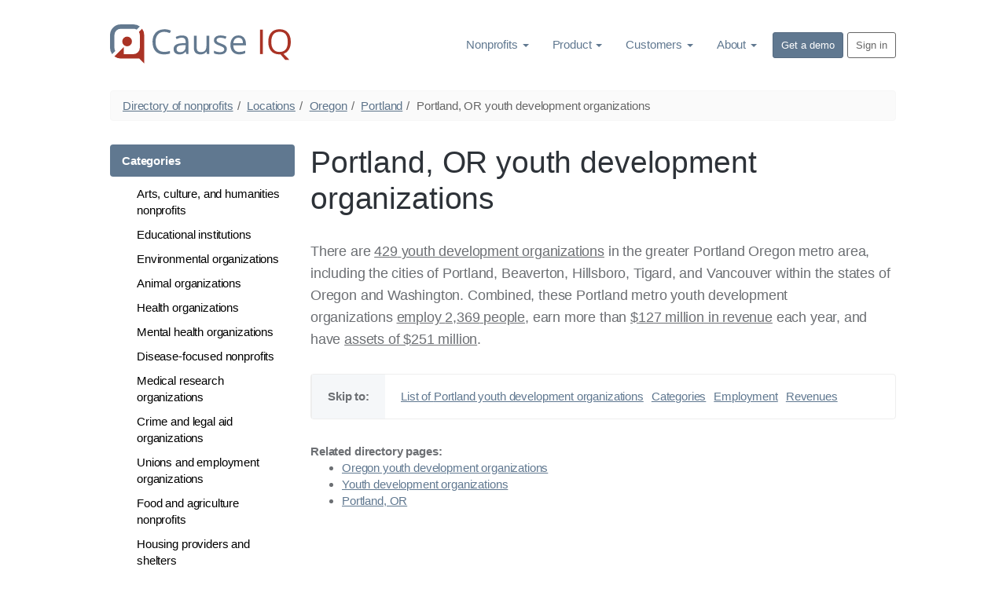

--- FILE ---
content_type: text/html; charset=utf-8
request_url: https://www.causeiq.com/directory/youth-development-organizations-list/portland-vancouver-hillsboro-or-wa-metro/
body_size: 25386
content:







<!DOCTYPE html>
<html lang="en" >
    <head>
        <meta charset="utf-8">
        <meta http-equiv="X-UA-Compatible" content="IE=edge">
        <meta name="viewport" content="width=device-width, initial-scale=1">
        <meta name="description" content="Directory of 429 youth development organizations in Portland, OR.">
        
        

        
        <link rel="canonical" href="https://www.causeiq.com/directory/youth-development-organizations-list/portland-vancouver-hillsboro-or-wa-metro/" >
        
        
        <link rel="icon" href="https://d3ndij9jahp01d.cloudfront.net/ico/favicon.eb9fcc49d7e1.ico">
        <link rel="apple-touch-icon" href="https://d3ndij9jahp01d.cloudfront.net/ico/touch-icon-60.f0261adf1a25.png">
        <link rel="apple-touch-icon" sizes="76x76" href="https://d3ndij9jahp01d.cloudfront.net/ico/touch-icon-76.70a38141a885.png">
        <link rel="apple-touch-icon" sizes="120x120" href="https://d3ndij9jahp01d.cloudfront.net/ico/touch-icon-120.2db8a4afa198.png">
        <link rel="apple-touch-icon" sizes="152x152" href="https://d3ndij9jahp01d.cloudfront.net/ico/touch-icon-152.ac06d5143480.png">
        <link rel="apple-touch-icon" sizes="180x180" href="https://d3ndij9jahp01d.cloudfront.net/ico/touch-icon-180.b7c5935494ca.png">

        <title>Portland, OR youth development organizations | Cause IQ</title>
        
        

        <link rel="preconnect" href="https://d3ndij9jahp01d.cloudfront.net">
        <link rel="preconnect" href="https://www.google.com">
        <link rel="preconnect" href="https://www.googletagmanager.com">
        <link rel="preconnect" href="https://stats.g.doubleclick.net">

        

            
                <style>strong,.label,label{font-weight:600}@keyframes scaleIn{0%{transform:scale(0);opacity:0}100%{transform:scale(1);opacity:1}}@keyframes scaleOut{0%{transform:scale(1);opacity:1}100%{transform:scale(0);opacity:0}}/*! normalize.css v3.0.3 | MIT License | github.com/necolas/normalize.css */html{font-family:sans-serif;-ms-text-size-adjust:100%;-webkit-text-size-adjust:100%}body{margin:0}figcaption,footer,main,menu,nav,section{display:block}audio,canvas,video{display:inline-block;vertical-align:baseline}audio:not([controls]){display:none;height:0}[hidden]{display:none}a{background-color:transparent}a:active,a:hover{outline:0}strong{font-weight:bold}dfn{font-style:italic}h1{font-size:2em;margin:.67em 0}small{font-size:80%}img{border:0}svg:not(:root){overflow:hidden}hr{box-sizing:content-box;height:0}code{font-family:monospace,monospace;font-size:1em}button,input,select{color:inherit;font:inherit;margin:0}button{overflow:visible}button,select{text-transform:none}button,html input[type="button"],input[type="reset"],input[type="submit"]{-webkit-appearance:button;cursor:pointer}button[disabled],html input[disabled]{cursor:default}button::-moz-focus-inner,input::-moz-focus-inner{border:0;padding:0}input{line-height:normal}input[type="checkbox"],input[type="radio"]{box-sizing:border-box;padding:0}input[type="number"]::-webkit-inner-spin-button,input[type="number"]::-webkit-outer-spin-button{height:auto}input[type="search"]{-webkit-appearance:textfield;box-sizing:content-box}input[type="search"]::-webkit-search-cancel-button,input[type="search"]::-webkit-search-decoration{-webkit-appearance:none}legend{border:0;padding:0}table{border-collapse:collapse;border-spacing:0}td,th{padding:0}/*! Source: https://github.com/h5bp/html5-boilerplate/blob/master/src/css/main.css */@media print{*,*:before,*:after{background:transparent!important;color:#000!important;box-shadow:none!important;text-shadow:none!important}a,a:visited{text-decoration:underline}a[href]:after{content:" (" attr(href) ")"}a[href^="#"]:after,a[href^="javascript:"]:after{content:""}thead{display:table-header-group}tr,img{page-break-inside:avoid}img{max-width:100%!important}p,h2,h3{orphans:3;widows:3}h2,h3{page-break-after:avoid}.navbar{display:none}.btn>.caret{border-top-color:#000!important}.label{border:1px solid #000}.table{border-collapse:collapse!important}.table td,.table th{background-color:#fff!important}}*{-webkit-box-sizing:border-box;-moz-box-sizing:border-box;box-sizing:border-box}*:before,*:after{-webkit-box-sizing:border-box;-moz-box-sizing:border-box;box-sizing:border-box}html{font-size:10px;-webkit-tap-highlight-color:rgba(0,0,0,0)}body{font-family:BlinkMacSystemFont,-apple-system,"Segoe UI","Roboto","Helvetica Neue",Arial,sans-serif,"Apple Color Emoji","Segoe UI Emoji","Segoe UI Symbol";font-size:15px;line-height:1.4;color:#6c6f73;background-color:white}input,button,select{font-family:inherit;font-size:inherit;line-height:inherit}a{color:#607890;text-decoration:none}a:hover,a:focus{color:#374553;text-decoration:underline}a:focus{outline:thin dotted;outline:5px auto -webkit-focus-ring-color;outline-offset:-2px}img{vertical-align:middle}.img-responsive{display:block;max-width:100%;height:auto}.img-circle{border-radius:50%}hr{margin-top:21px;margin-bottom:21px;border:0;border-top:1px solid #eee}[role="button"]{cursor:pointer}h1,h2,h3,h6,.h1,.h2,.h3,.h6{font-family:BlinkMacSystemFont,-apple-system,"Segoe UI","Roboto","Helvetica Neue",Arial,sans-serif,"Apple Color Emoji","Segoe UI Emoji","Segoe UI Symbol";font-weight:400;line-height:1.2;color:#2d3238}h1 small,h2 small,h3 small,h6 small,.h1 small,.h2 small,.h3 small,.h6 small,h1 .small,h2 .small,h3 .small,h6 .small,.h1 .small,.h2 .small,.h3 .small,.h6 .small{font-weight:normal;line-height:1;color:inherit}h1,.h1,h2,.h2,h3,.h3{margin-top:21px;margin-bottom:10.5px}h1 small,.h1 small,h2 small,.h2 small,h3 small,.h3 small,h1 .small,.h1 .small,h2 .small,.h2 .small,h3 .small,.h3 .small{font-size:65%}h6,.h6{margin-top:10.5px;margin-bottom:10.5px}h6 small,.h6 small,h6 .small,.h6 .small{font-size:75%}h1,.h1{font-size:39px}h2,.h2{font-size:32px}h3,.h3{font-size:28px}h6,.h6{font-size:13px}p{margin:0 0 10.5px}.lead{margin-bottom:21px;font-size:17px;font-weight:300;line-height:1.4}@media(min-width:768px){.lead{font-size:22.5px}}small,.small{font-size:86%}.text-left{text-align:left}.text-right{text-align:right}.text-center{text-align:center}.text-uppercase{text-transform:uppercase}.text-muted{color:#999}ul,ol{margin-top:0;margin-bottom:10.5px}ul ul,ol ul,ul ol,ol ol{margin-bottom:0}.list-unstyled{padding-left:0;list-style:none}.list-inline{padding-left:0;list-style:none;margin-left:-5px}.list-inline>li{display:inline-block;padding-left:5px;padding-right:5px}code{font-family:Menlo,Monaco,Consolas,"Courier New",monospace}code{padding:2px 4px;font-size:90%;color:#c7254e;background-color:#f9f2f4;border-radius:4px}.container{margin-right:auto;margin-left:auto;padding-left:10px;padding-right:10px}@media(min-width:768px){.container{width:740px}}@media(min-width:992px){.container{width:880px}}@media(min-width:1200px){.container{width:1020px}}.row{margin-left:-10px;margin-right:-10px}.col-sm-2,.col-sm-3,.col-xs-4,.col-sm-4,.col-md-4,.col-sm-5,.col-xs-6,.col-sm-6,.col-sm-7,.col-sm-8,.col-sm-9,.col-sm-12{position:relative;min-height:1px;padding-left:10px;padding-right:10px}
.col-xs-4,.col-xs-6{float:left}.col-xs-6{width:50%}.col-xs-4{width:33.33333333%}@media(min-width:768px){.col-sm-2,.col-sm-3,.col-sm-4,.col-sm-5,.col-sm-6,.col-sm-7,.col-sm-8,.col-sm-9,.col-sm-12{float:left}.col-sm-12{width:100%}.col-sm-9{width:75%}.col-sm-8{width:66.66666667%}.col-sm-7{width:58.33333333%}.col-sm-6{width:50%}.col-sm-5{width:41.66666667%}.col-sm-4{width:33.33333333%}.col-sm-3{width:25%}.col-sm-2{width:16.66666667%}}@media(min-width:992px){.col-md-4{float:left}.col-md-4{width:33.33333333%}.col-md-offset-1{margin-left:8.33333333%}}table{background-color:transparent}caption{padding-top:8px;padding-bottom:8px;color:#999;text-align:left}th{text-align:left}.table{width:100%;max-width:100%;margin-bottom:21px}.table>thead>tr>th,.table>tbody>tr>th,.table>thead>tr>td,.table>tbody>tr>td{padding:8px;line-height:1.4;vertical-align:top;border-top:1px solid #ddd}.table>thead>tr>th{vertical-align:bottom;border-bottom:2px solid #ddd}.table>caption+thead>tr:first-child>th,.table>thead:first-child>tr:first-child>th,.table>caption+thead>tr:first-child>td,.table>thead:first-child>tr:first-child>td{border-top:0}.table>tbody+tbody{border-top:2px solid #ddd}.table .table{background-color:white}.table-condensed>thead>tr>th,.table-condensed>tbody>tr>th,.table-condensed>thead>tr>td,.table-condensed>tbody>tr>td{padding:5px}table td[class*="col-"],table th[class*="col-"]{position:static;float:none;display:table-cell}.table>thead>tr>td.active,.table>tbody>tr>td.active,.table>thead>tr>th.active,.table>tbody>tr>th.active,.table>thead>tr.active>td,.table>tbody>tr.active>td,.table>thead>tr.active>th,.table>tbody>tr.active>th{background-color:#f5f5f5}.table>thead>tr>td.info,.table>tbody>tr>td.info,.table>thead>tr>th.info,.table>tbody>tr>th.info,.table>thead>tr.info>td,.table>tbody>tr.info>td,.table>thead>tr.info>th,.table>tbody>tr.info>th{background-color:#d9edf7}legend{display:block;width:100%;padding:0;margin-bottom:21px;font-size:22.5px;line-height:inherit;color:#333;border:0;border-bottom:1px solid #e5e5e5}label{display:inline-block;max-width:100%;margin-bottom:5px;font-weight:bold}input[type="search"]{-webkit-box-sizing:border-box;-moz-box-sizing:border-box;box-sizing:border-box}input[type="radio"],input[type="checkbox"]{margin:4px 0 0;margin-top:1px \9;line-height:normal}input[type="file"]{display:block}input[type="range"]{display:block;width:100%}select[multiple],select[size]{height:auto}input[type="file"]:focus,input[type="radio"]:focus,input[type="checkbox"]:focus{outline:thin dotted;outline:5px auto -webkit-focus-ring-color;outline-offset:-2px}.form-control{display:block;width:100%;height:35px;padding:6px 12px;font-size:15px;line-height:1.4;color:#555;background-color:#fff;background-image:none;border:1px solid #ccc;border-radius:4px;-webkit-box-shadow:inset 0 1px 1px rgba(0,0,0,0.075);box-shadow:inset 0 1px 1px rgba(0,0,0,0.075);-webkit-transition:border-color ease-in-out .15s,box-shadow ease-in-out .15s;-o-transition:border-color ease-in-out .15s,box-shadow ease-in-out .15s;transition:border-color ease-in-out .15s,box-shadow ease-in-out .15s}.form-control:focus{border-color:#66afe9;outline:0;-webkit-box-shadow:inset 0 1px 1px rgba(0,0,0,.075),0 0 8px rgba(102,175,233,0.6);box-shadow:inset 0 1px 1px rgba(0,0,0,.075),0 0 8px rgba(102,175,233,0.6)}.form-control::-moz-placeholder{color:#999;opacity:1}.form-control:-ms-input-placeholder{color:#999}.form-control::-webkit-input-placeholder{color:#999}.form-control::-ms-expand{border:0;background-color:transparent}.form-control[disabled],.form-control[readonly]{background-color:#eee;opacity:1}.form-control[disabled]{cursor:not-allowed}input[type="search"]{-webkit-appearance:none}@media screen and (-webkit-min-device-pixel-ratio:0){input[type="date"].form-control,input[type="time"].form-control,input[type="datetime-local"].form-control,input[type="month"].form-control{line-height:35px}input[type="date"].input-sm,input[type="time"].input-sm,input[type="datetime-local"].input-sm,input[type="month"].input-sm{line-height:31px}}input[type="radio"][disabled],input[type="checkbox"][disabled],input[type="radio"].disabled,input[type="checkbox"].disabled{cursor:not-allowed}.input-sm{height:31px;padding:5px 10px;font-size:13px;line-height:1.5;border-radius:3px}select.input-sm{height:31px;line-height:31px}select[multiple].input-sm{height:auto}.has-success .form-control{border-color:#3c763d;-webkit-box-shadow:inset 0 1px 1px rgba(0,0,0,0.075);box-shadow:inset 0 1px 1px rgba(0,0,0,0.075)}.has-success .form-control:focus{border-color:#2b542c;-webkit-box-shadow:inset 0 1px 1px rgba(0,0,0,0.075),0 0 6px #67b168;box-shadow:inset 0 1px 1px rgba(0,0,0,0.075),0 0 6px #67b168}.has-error .form-control{border-color:#a94442;-webkit-box-shadow:inset 0 1px 1px rgba(0,0,0,0.075);box-shadow:inset 0 1px 1px rgba(0,0,0,0.075)}.has-error .form-control:focus{border-color:#843534;-webkit-box-shadow:inset 0 1px 1px rgba(0,0,0,0.075),0 0 6px #ce8483;box-shadow:inset 0 1px 1px rgba(0,0,0,0.075),0 0 6px #ce8483}.btn{display:inline-block;margin-bottom:0;font-weight:400;text-align:center;vertical-align:middle;touch-action:manipulation;cursor:pointer;background-image:none;border:1px solid transparent;white-space:nowrap;padding:6px 12px;font-size:15px;line-height:1.4;border-radius:4px;-webkit-user-select:none;-moz-user-select:none;-ms-user-select:none;user-select:none}
.btn:focus,.btn:active:focus,.btn.active:focus{outline:thin dotted;outline:5px auto -webkit-focus-ring-color;outline-offset:-2px}.btn:hover,.btn:focus{color:#666;text-decoration:none}.btn:active,.btn.active{outline:0;background-image:none;-webkit-box-shadow:inset 0 3px 5px rgba(0,0,0,0.125);box-shadow:inset 0 3px 5px rgba(0,0,0,0.125)}.btn.disabled,.btn[disabled]{cursor:not-allowed;opacity:.65;filter:alpha(opacity=65);-webkit-box-shadow:none;box-shadow:none}a.btn.disabled{pointer-events:none}.btn-primary{color:#fff;background-color:#607890;border-color:#566b81}.btn-primary:focus{color:#fff;background-color:#4c5e71;border-color:#232b34}.btn-primary:hover{color:#fff;background-color:#4c5e71;border-color:#3d4d5c}.btn-primary:active,.btn-primary.active,.open>.dropdown-toggle.btn-primary{color:#fff;background-color:#4c5e71;border-color:#3d4d5c}.btn-primary:active:hover,.btn-primary.active:hover,.open>.dropdown-toggle.btn-primary:hover,.btn-primary:active:focus,.btn-primary.active:focus,.open>.dropdown-toggle.btn-primary:focus{color:#fff;background-color:#3d4d5c;border-color:#232b34}.btn-primary:active,.btn-primary.active,.open>.dropdown-toggle.btn-primary{background-image:none}.btn-primary.disabled:hover,.btn-primary[disabled]:hover,.btn-primary.disabled:focus,.btn-primary[disabled]:focus{background-color:#607890;border-color:#566b81}.btn-lg{padding:10px 16px;font-size:19px;line-height:1.3333333;border-radius:6px}.btn-sm{padding:5px 10px;font-size:13px;line-height:1.5;border-radius:3px}.collapse{display:none}.collapse.in{display:block}tr.collapse.in{display:table-row}tbody.collapse.in{display:table-row-group}.caret{display:inline-block;width:0;height:0;margin-left:2px;vertical-align:middle;border-top:4px dashed;border-top:4px solid \9;border-right:4px solid transparent;border-left:4px solid transparent}.dropdown{position:relative}.dropdown-toggle:focus{outline:0}.dropdown-menu{position:absolute;top:100%;left:0;z-index:1000;display:none;float:left;min-width:160px;padding:5px 0;margin:2px 0 0;list-style:none;font-size:15px;text-align:left;background-color:#fff;border:1px solid #ccc;border:1px solid rgba(0,0,0,0.15);border-radius:4px;-webkit-box-shadow:0 6px 12px rgba(0,0,0,0.175);box-shadow:0 6px 12px rgba(0,0,0,0.175);background-clip:padding-box}.dropdown-menu.pull-right{right:0;left:auto}.dropdown-menu .divider{height:1px;margin:9.5px 0;overflow:hidden;background-color:#e5e5e5}.dropdown-menu>li>a{display:block;padding:3px 20px;clear:both;font-weight:normal;line-height:1.4;color:#333;white-space:nowrap}.dropdown-menu>li>a:hover,.dropdown-menu>li>a:focus{text-decoration:none;color:#262626;background-color:#f5f5f5}.dropdown-menu>.active>a,.dropdown-menu>.active>a:hover,.dropdown-menu>.active>a:focus{color:#fff;text-decoration:none;outline:0;background-color:#607890}.dropdown-menu>.disabled>a,.dropdown-menu>.disabled>a:hover,.dropdown-menu>.disabled>a:focus{color:#999}.dropdown-menu>.disabled>a:hover,.dropdown-menu>.disabled>a:focus{text-decoration:none;background-color:transparent;background-image:none;filter:progid:DXImageTransform.Microsoft.gradient(enabled = false);cursor:not-allowed}.open>.dropdown-menu{display:block}.open>a{outline:0}.dropdown-menu-left{left:0;right:auto}.pull-right>.dropdown-menu{right:0;left:auto}@media(min-width:768px){.navbar-right .dropdown-menu{left:auto;right:0}.navbar-right .dropdown-menu-left{left:0;right:auto}}.btn .caret{margin-left:0}.btn-lg .caret{border-width:5px 5px 0;border-bottom-width:0}[data-toggle="buttons"]>.btn input[type="radio"],[data-toggle="buttons"]>.btn input[type="checkbox"]{position:absolute;clip:rect(0,0,0,0);pointer-events:none}.nav{margin-bottom:0;padding-left:0;list-style:none}.nav>li{position:relative;display:block}.nav>li>a{position:relative;display:block;padding:10px 15px}.nav>li>a:hover,.nav>li>a:focus{text-decoration:none;background-color:#eee}.nav>li.disabled>a{color:#999}.nav>li.disabled>a:hover,.nav>li.disabled>a:focus{color:#999;text-decoration:none;background-color:transparent;cursor:not-allowed}.nav .open>a,.nav .open>a:hover,.nav .open>a:focus{background-color:#eee;border-color:#607890}.nav>li>a>img{max-width:none}.nav-pills>li{float:left}.nav-pills>li>a{border-radius:4px}.nav-pills>li+li{margin-left:2px}.nav-pills>li.active>a,.nav-pills>li.active>a:hover,.nav-pills>li.active>a:focus{color:#fff;background-color:#607890}.nav-stacked>li{float:none}.nav-stacked>li+li{margin-top:2px;margin-left:0}.navbar{position:relative;min-height:50px;margin-bottom:21px;border:1px solid transparent}@media(min-width:768px){.navbar{border-radius:4px}}@media(min-width:768px){.navbar-header{float:left}}.navbar-collapse{overflow-x:visible;padding-right:10px;padding-left:10px;border-top:1px solid transparent;box-shadow:inset 0 1px 0 rgba(255,255,255,0.1);-webkit-overflow-scrolling:touch}.navbar-collapse.in{overflow-y:auto}@media(min-width:768px){.navbar-collapse{width:auto;border-top:0;box-shadow:none}.navbar-collapse.collapse{display:block!important;height:auto!important;padding-bottom:0;overflow:visible!important}.navbar-collapse.in{overflow-y:visible}}.container>.navbar-header,.container>.navbar-collapse{margin-right:-10px;margin-left:-10px}@media(min-width:768px){.container>.navbar-header,.container>.navbar-collapse{margin-right:0;margin-left:0}}.navbar-brand{float:left;padding:14.5px 10px;font-size:19px;line-height:21px;height:50px}.navbar-brand:hover,.navbar-brand:focus{text-decoration:none}.navbar-brand>img{display:block}@media(min-width:768px){.navbar>.container .navbar-brand{margin-left:-10px}}.navbar-nav{margin:7.25px -10px}.navbar-nav>li>a{padding-top:10px;padding-bottom:10px;line-height:21px}@media(max-width:767px){.navbar-nav .open .dropdown-menu{position:static;float:none;width:auto;margin-top:0;background-color:transparent;border:0;box-shadow:none}.navbar-nav .open .dropdown-menu>li>a{padding:5px 15px 5px 25px}.navbar-nav .open .dropdown-menu>li>a{line-height:21px}
.navbar-nav .open .dropdown-menu>li>a:hover,.navbar-nav .open .dropdown-menu>li>a:focus{background-image:none}}@media(min-width:768px){.navbar-nav{float:left;margin:0}.navbar-nav>li{float:left}.navbar-nav>li>a{padding-top:14.5px;padding-bottom:14.5px}}.navbar-nav>li>.dropdown-menu{margin-top:0;border-top-right-radius:0;border-top-left-radius:0}@media(min-width:768px){.navbar-right{float:right!important;float:right;margin-right:-10px}.navbar-right ~ .navbar-right{margin-right:0}}.breadcrumb{padding:8px 15px;margin-bottom:21px;list-style:none;background-color:#fafafa;border-radius:4px}.breadcrumb>li{display:inline-block}.breadcrumb>li+li:before{content:"/\00a0";padding:0 5px;color:#666}.breadcrumb>.active{color:#666}.pager{padding-left:0;margin:21px 0;list-style:none;text-align:center}.pager li{display:inline}.pager li>a,.pager li>span{display:inline-block;padding:5px 14px;background-color:#fff;border:1px solid #ddd;border-radius:15px}.pager li>a:hover,.pager li>a:focus{text-decoration:none;background-color:#eee}.pager .next>a,.pager .next>span{float:right}.pager .previous>a,.pager .previous>span{float:left}.pager .disabled>a,.pager .disabled>a:hover,.pager .disabled>a:focus,.pager .disabled>span{color:#999;background-color:#fff;cursor:not-allowed;pointer-events:none}.label{display:inline;padding:.2em .6em .3em;font-size:75%;font-weight:bold;line-height:1;color:#fff;text-align:center;white-space:nowrap;vertical-align:baseline;border-radius:.25em}a.label:hover,a.label:focus{color:#fff;text-decoration:none;cursor:pointer}.label:empty{display:none}.btn .label{position:relative;top:-1px}@-webkit-keyframes progress-bar-stripes{from{background-position:40px 0}to{background-position:0 0}}@keyframes progress-bar-stripes{from{background-position:40px 0}to{background-position:0 0}}.media{margin-top:15px}.media:first-child{margin-top:0}.media{zoom:1;overflow:hidden}.media>.pull-right{padding-left:10px}.well{min-height:20px;padding:19px;margin-bottom:20px;background-color:#eee;border:1px solid #bbb;border-radius:4px;-webkit-box-shadow:inset 0 1px 1px rgba(0,0,0,0.05);box-shadow:inset 0 1px 1px rgba(0,0,0,0.05)}body{font-weight:300;letter-spacing:-0.01em}.lead{font-size:22px;font-weight:300;line-height:1.6;letter-spacing:-0.01em}@media(min-width:768px){.lead{font-size:18px}}.list-spaced li{margin-bottom:3px}.btn{font-size:16px;text-transform:none;letter-spacing:normal}.btn-lg{padding:10px 16px;font-size:19px;line-height:1.3333333;border-radius:6px}.btn-sm{padding:5px 10px;font-size:13px;line-height:1.5;border-radius:3px}.nav>.nav-header{padding-left:15px;padding-right:15px;margin-bottom:5px;font-size:85%;font-weight:normal;letter-spacing:1px;color:#afafaf;text-transform:uppercase}.nav>li+.nav-header{margin-top:20px}.navbar-nav>.active>a,.navbar-nav>.active>a:hover,.navbar-nav>.active>a:focus{font-weight:inherit}.clearfix:before,.clearfix:after,.container:before,.container:after,.row:before,.row:after,.nav:before,.nav:after,.navbar:before,.navbar:after,.navbar-header:before,.navbar-header:after,.navbar-collapse:before,.navbar-collapse:after,.pager:before,.pager:after{content:" ";display:table}.clearfix:after,.container:after,.row:after,.nav:after,.navbar:after,.navbar-header:after,.navbar-collapse:after,.pager:after{clear:both}.pull-right{float:right!important}.show{display:block!important}.hidden{display:none!important}@-ms-viewport{width:device-width}.visible-xs-block{display:none!important}@media(max-width:767px){.visible-xs-block{display:block!important}}@media(max-width:767px){.hidden-xs{display:none!important}}@media(min-width:768px) and (max-width:991px){.hidden-sm{display:none!important}}.m-a-0{margin:0!important}.m-t-0{margin-top:0!important}.m-r-0{margin-right:0!important}.m-b-0{margin-bottom:0!important}.m-l-0{margin-left:0!important}.m-x-0{margin-right:0!important;margin-left:0!important}.m-y-0{margin-top:0!important;margin-bottom:0!important}.m-a{margin:20px!important}.m-t{margin-top:20px!important}.m-r{margin-right:20px!important}.m-b{margin-bottom:20px!important}.m-l{margin-left:20px!important}.m-x{margin-right:20px!important;margin-left:20px!important}.m-y{margin-top:20px!important;margin-bottom:20px!important}.m-x-auto{margin-right:auto!important;margin-left:auto!important}.m-a-sm{margin:10px!important}.m-t-sm{margin-top:10px!important}.m-r-sm{margin-right:10px!important}.m-b-sm{margin-bottom:10px!important}.m-l-sm{margin-left:10px!important}.m-x-sm{margin-right:10px!important;margin-left:10px!important}.m-y-sm{margin-top:10px!important;margin-bottom:10px!important}.m-a-md{margin:30px!important}.m-t-md{margin-top:30px!important}.m-r-md{margin-right:30px!important}.m-b-md{margin-bottom:30px!important}.m-l-md{margin-left:30px!important}.m-x-md{margin-right:30px!important;margin-left:30px!important}.m-y-md{margin-top:30px!important;margin-bottom:30px!important}.m-a-lg{margin:60px!important}.m-t-lg{margin-top:60px!important}.m-r-lg{margin-right:60px!important}.m-b-lg{margin-bottom:60px!important}.m-l-lg{margin-left:60px!important}.m-x-lg{margin-right:60px!important;margin-left:60px!important}.m-y-lg{margin-top:60px!important;margin-bottom:60px!important}.p-a-0{padding:0!important}.p-t-0{padding-top:0!important}.p-r-0{padding-right:0!important}.p-b-0{padding-bottom:0!important}.p-l-0{padding-left:0!important}.p-x-0{padding-left:0!important;padding-right:0!important}.p-y-0{padding-top:0!important;padding-bottom:0!important}.p-a{padding:20px!important}.p-t{padding-top:20px!important}.p-r{padding-right:20px!important}.p-b{padding-bottom:20px!important}.p-l{padding-left:20px!important}.p-x{padding-right:20px!important;padding-left:20px!important}.p-y{padding-top:20px!important;padding-bottom:20px!important}.p-a-sm{padding:10px!important}.p-t-sm{padding-top:10px!important}.p-r-sm{padding-right:10px!important}.p-b-sm{padding-bottom:10px!important}.p-l-sm{padding-left:10px!important}.p-x-sm{padding-right:10px!important;padding-left:10px!important}
.p-y-sm{padding-top:10px!important;padding-bottom:10px!important}.p-a-md{padding:30px!important}.p-t-md{padding-top:30px!important}.p-r-md{padding-right:30px!important}.p-b-md{padding-bottom:30px!important}.p-l-md{padding-left:30px!important}.p-x-md{padding-right:30px!important;padding-left:30px!important}.p-y-md{padding-top:30px!important;padding-bottom:30px!important}.p-a-lg{padding:60px!important}.p-t-lg{padding-top:60px!important}.p-r-lg{padding-right:60px!important}.p-b-lg{padding-bottom:60px!important}.p-l-lg{padding-left:60px!important}.p-x-lg{padding-right:60px!important;padding-left:60px!important}.p-y-lg{padding-top:60px!important;padding-bottom:60px!important}.nav-bordered>li{float:left}.nav-bordered>li>a{display:inline-block;padding:10px 0;font-weight:300;color:#000;border-bottom:4px solid transparent}.nav-bordered>li>a:hover,.nav-bordered>li>a:focus{color:#607890;background-color:transparent}.nav-bordered>li+li{margin-left:30px}.nav-bordered>li.active>a,.nav-bordered>li.active>a:hover,.nav-bordered>li.active>a:focus{font-weight:600;color:#607890;border-bottom-color:#607890}.nav-bordered.nav-stacked>li{float:none;margin-left:0}.nav-bordered.nav-stacked>li+li{margin-top:0}.nav-bordered.nav-stacked>li.active>a,.nav-bordered.nav-stacked>li.active>a:hover,.nav-bordered.nav-stacked>li.active>a:focus{border-left-color:#607890}.nav-bordered.nav-stacked>li>a{display:block;padding:5px 10px 5px 30px;border-bottom:0;border-left:4px solid transparent}.nav-bordered.nav-stacked>li>a:hover,.nav-bordered.nav-stacked>li>a:focus{border-left:4px solid}.nav-bordered.nav-stacked .nav-header{padding-left:34px}.btn-default-outline{color:#666;background-color:transparent;border-color:#666}.btn-default-outline:focus,.btn-default-outline:hover,.btn-default-outline:active,.btn-default-outline.active,.open>.dropdown-toggle.btn-default-outline{color:#fff;background-color:#666;box-shadow:none}.btn-default-outline.disabled,.btn-default-outline[disabled],.btn-default-outline.disabled:hover,.btn-default-outline[disabled]:hover,.btn-default-outline.disabled:focus,.btn-default-outline[disabled]:focus,.btn-default-outline.disabled:active,.btn-default-outline[disabled]:active,.btn-default-outline.disabled.active,.btn-default-outline[disabled].active{border-color:#666}.custom-select{display:inline-block;padding:6px 36px 6px 12px;font-size:15px;line-height:1.4;color:#555;vertical-align:middle;background:url([data-uri]) no-repeat right 12px center;background-color:#fff;background-clip:padding-box;background-size:8px 10px;border:1px solid rgba(0,0,0,0.15);border-radius:4px;-webkit-appearance:none;appearance:none;background-image:none \9;padding-right:12px \9}.custom-select:focus{border-color:#66afe9;outline:0;-webkit-box-shadow:inset 0 1px 1px rgba(0,0,0,.075),0 0 8px rgba(102,175,233,0.6);box-shadow:inset 0 1px 1px rgba(0,0,0,.075),0 0 8px rgba(102,175,233,0.6)}.custom-select:disabled{background-color:#eee;cursor:not-allowed}.custom-select-sm{padding-top:3px;padding-bottom:3px}.form-control{transition:none}.form-control:focus{color:#000;background-color:#fff;box-shadow:none}.block{position:relative;width:100%;padding:60px 30px;color:inherit;background-color:#fff;background-position:center;background-size:cover;background-repeat:no-repeat}.block-inverse{color:#fff;background-color:#333}.block-inverse hr{border-color:rgba(255,255,255,0.2)}.block-inverse h1,.block-inverse h2,.block-inverse h3,.block-inverse h6,.block-inverse .h1,.block-inverse .h2,.block-inverse .h3,.block-inverse .h6{color:inherit}.block .lead{font-size:19px}@media screen and (min-width:768px){.block{padding:100px 0}.block:not(.block-secondary) .lead{font-size:21px}}.callout{position:relative;display:table;width:100%;margin-bottom:21px;color:#6c6f73;background-color:#fff;border-radius:4px;border:1px solid #eee}.callout-content>p,.callout-content>ul{margin-bottom:0}.callout-content>p+p{margin-top:5px}.callout-content,.callout-secondary{display:table-cell;padding:15px 20px;vertical-align:middle}.callout-secondary{width:1%;background-color:#f5f7f9;border-left:1px solid #eee}img[data-action="zoom"]{cursor:pointer;cursor:-webkit-zoom-in;cursor:-moz-zoom-in}.media{overflow:visible}.text-ribbon{position:relative;left:20px;padding-top:10px;padding-bottom:10px;background-color:#000;overflow:hidden}.text-ribbon:before{position:absolute;top:0;right:100%;content:'';width:20px;height:100%;bottom:0;background-color:inherit}.text-ribbon span{position:relative;left:-10px}@-moz-document url-prefix(){.text-ribbon{box-decoration-break:clone;left:0;padding-left:10px;padding-right:10px}.text-ribbon span{left:auto}.text-ribbon:before{display:none}}.stage{background-color:white}.stage-shelf{position:absolute;top:0;bottom:0;left:0;z-index:0;width:250px;padding-top:30px;background-color:#f2f2f2}.stage-shelf-right{left:auto;right:0}@font-face{font-family:'FontAwesome';font-display:swap;src:url("[data-uri]") format('woff');font-weight:normal;font-style:normal}.fa{display:inline-block;font:normal normal normal 14px/1 FontAwesome;font-size:inherit;text-rendering:auto;-webkit-font-smoothing:antialiased;-moz-osx-font-smoothing:grayscale}.fa-lg{font-size:1.33333333em;line-height:.75em;vertical-align:-15%}.pull-right{float:right}.fa.pull-right{margin-left:.3em}@-webkit-keyframes fa-spin{0%{-webkit-transform:rotate(0deg);transform:rotate(0deg)}100%{-webkit-transform:rotate(359deg);transform:rotate(359deg)}}@keyframes fa-spin{0%{-webkit-transform:rotate(0deg);transform:rotate(0deg)}100%{-webkit-transform:rotate(359deg);transform:rotate(359deg)}}.fa-times:before{content:"\f00d"}.fa-chevron-left:before{content:"\f053"}.fa-chevron-right:before{content:"\f054"}.fa-minus:before{content:"\f068"}.fa-external-link:before{content:"\f08e"}
.fa-bars:before{content:"\f0c9"}.fa-caret-down:before{content:"\f0d7"}.fa-caret-up:before{content:"\f0d8"}.fa-sort-desc:before{content:"\f0dd"}.fa-sort-asc:before{content:"\f0de"}.fa-spinner:before{content:"\f110"}.fa-long-arrow-right:before{content:"\f178"}h3 small.pull-right{line-height:2em}footer ul.list-unstyled li{margin-bottom:10px;line-height:16px}.dropdown{display:inline-block}#search_filters_new .input-group-addon{padding:6px}body{font-family:BlinkMacSystemFont,-apple-system,"Segoe UI","Roboto","Helvetica Neue",Arial,sans-serif,"Apple Color Emoji","Segoe UI Emoji","Segoe UI Symbol"}h1.text-uppercase,h2.text-uppercase,h3.text-uppercase,h6.text-uppercase,.h1.text-uppercase,.h2.text-uppercase,.h3.text-uppercase,.h6.text-uppercase{letter-spacing:.15em}h1 small,h2 small,h3 small,h6 small,.h1 small,.h2 small,.h3 small,.h6 small,h1 .small,h2 .small,h3 .small,h6 .small,.h1 .small,.h2 .small,.h3 .small,.h6 .small{font-weight:inherit}h6,.h6{margin-bottom:5px;color:#bbb;text-transform:uppercase}.breadcrumb{border:1px solid #f7f7f7}.breadcrumb>li>a{color:#5c738a}.ratio-box{position:relative;height:0;display:block;width:100%}.ratio-box img,.ratio-box video{position:absolute;top:0;left:0;width:100%;height:100%;display:block}.dropdown:hover>ul.dropdown-menu,.dropdown:hover>div.dropdown-menu{display:block}#header_navbar .dropdown-menu{background-color:#fff;border:1px solid #eee}#header_navbar .dropdown-supermenu{min-width:460px;left:-100px;padding:10px 15px!important}#header_navbar .dropdown-supermenu .sm_col_header{border-bottom:2px solid #e5e5e5;padding-bottom:4px}#header_navbar .dropdown-supermenu .sm_col_header a{padding-left:6px;text-decoration:none}#header_navbar .dropdown-supermenu .sm_col_header a:hover{border-left:2px solid #607890;padding-left:4px}#header_navbar .dropdown-supermenu ul{line-height:1em}#header_navbar .dropdown-supermenu ul>li{padding-left:6px}#header_navbar .dropdown-supermenu ul>li:hover{border-left:2px solid #8b9eb2;padding-left:4px}#header_navbar .nav>li.dropdown>a:hover,#header_navbar .nav>li.dropdown>a:focus,#header_navbar .nav>li.dropdown:hover,#header_navbar .nav>li.dropdown:focus{background-color:#eee}#header_navbar .dropdown-menu>li>a{color:#607890;padding:6px 20px;font-weight:inherit}#header_navbar .dropdown-menu>li>a:hover,#header_navbar .dropdown-menu>li>a:focus{background-color:inherit;border-left:4px solid #607890;padding-left:16px;color:#000}#header_navbar .dropdown-menu{-webkit-box-shadow:2px 2px 10px #eee;box-shadow:2px 2px 10px #eee}#header_navbar .dropdown-menu>li.active>a{background-color:#eee;color:#333}.footer{background-color:#333}.footer .toc-lists ul li{line-height:14px;margin-bottom:10px;background-color:#333}.block-inverse a{color:#8b9eb2}.block-inverse .text-muted{color:#999}.block-dark{color:#fff;background-color:#666}.block-dark h1,.block-dark h2,.block-dark h3,.block-dark h6,.block-dark .h1,.block-dark .h2,.block-dark .h3,.block-dark .h6{color:inherit}.block-dark .text-muted{color:#bbb}.block-gradient{background-image:linear-gradient(135deg,#607890,#aa3325)}.block-gradient .text-muted{color:rgba(255,255,255,0.3)}.block-gradient .text-muted a{color:rgba(255,255,255,0.3);text-decoration:none}.block-gradient .text-muted a:hover{color:rgba(255,255,255,0.5)}.navbar-nav>li>a.btn{margin:10px 0;padding:5px 10px}.navbar-nav>li>a.btn-default-outline:hover{background-color:#666;color:#fff}.navbar-nav>li>a.btn-primary:hover,.navbar-nav>li>a.btn-primary:focus{background-color:#8b9eb2;color:#fff}a{text-decoration:underline}.nav li>a,a.btn,.footer a{text-decoration:none}.footer a:hover{text-decoration:underline}.text-red{color:#aa3325}.lead>strong{color:#aa3325}.p-a-xs{padding:5px!important}.p-t-xs{padding-top:5px!important}.p-r-xs{padding-right:5px!important}.p-b-xs{padding-bottom:5px!important}.p-l-xs{padding-left:5px!important}.p-x-xs{padding-right:5px!important;padding-left:5px!important}.p-y-xs{padding-top:5px!important;padding-bottom:5px!important}.m-a-xs{margin:5px!important}.m-t-xs{margin-top:5px!important}.m-r-xs{margin-right:5px!important}.m-b-xs{margin-bottom:5px!important}.m-l-xs{margin-left:5px!important}.m-x-xs{margin-right:5px!important;margin-left:5px!important}.m-y-xs{margin-top:5px!important;margin-bottom:5px!important}.directory-table td.num-cell{font-family:Liberation Mono,Lucida Console,monospace;font-size:14px;text-align:right;padding-right:0}.directory-table td.num-cell .num-cell-bar{background-color:rgba(170,51,37,0.6);height:4px;right:0;float:right}.directory-table td.num-cell .num-cell-val{padding-top:4px}.directory-table th>a{white-space:nowrap;overflow:hidden;text-decoration:none;color:#666}.directory-table th.text-right{padding-right:0}.directory-search li.search_filter_pill{position:relative;font-size:12px;color:#fff}.directory-search li.search_filter_pill>.search_filter_pill_close{float:right;background-color:#999;padding:2px 4px;border-left:1px solid #ccc;border-top-right-radius:5px;border-bottom-right-radius:5px;cursor:pointer}.directory-search li.search_filter_pill>.search_filter_pill_close:hover{background-color:#888}.directory-search li.search_filter_pill>.search_filter_pill_label{background-color:#999;padding:2px 4px 2px 8px;float:left;border-bottom-left-radius:5px;border-top-left-radius:5px}#directory_container h2{line-height:1.7em}#directory_container .callout ul.list-inline li{margin:4px 0;line-height:1.2em}#directory_profile .sidebar_section{background-color:#f8f8f8;border-radius:4px;padding:8px 12px}.select-search{width:100%;position:relative;box-sizing:border-box}.select-search *,.select-search *::after,.select-search *::before{box-sizing:inherit}.select-search__value{position:relative;z-index:1}
.select-search__value::after{content:'';display:inline-block;position:absolute;top:calc(45% - 9px);right:19px;width:8px;height:8px}.select-search__input{display:block;height:36px;width:100%;padding:0 16px;background:#fff;border:1px solid #999;border-radius:3px;outline:0;font-size:14px;text-align:left;text-overflow:ellipsis;line-height:36px;-webkit-appearance:none}.select-search__input::-webkit-search-decoration,.select-search__input::-webkit-search-cancel-button,.select-search__input::-webkit-search-results-button,.select-search__input::-webkit-search-results-decoration{-webkit-appearance:none}.select-search__input:not([readonly]):focus{cursor:initial}.select-search__select{background:#fff;box-shadow:0 .25rem 1rem rgba(0,0,0,0.25)}.select-search__options{list-style:none;padding-left:0}.select-search__row:not(:first-child){border-top:1px solid #eee}.select-search__option{display:block;width:100%;padding:6px 16px;background:#fff;border:0;outline:0;text-align:left;cursor:pointer}.select-search__option.is-selected{background:#66afe9;color:#fff}.select-search__option.is-highlighted,.select-search__option:not(.is-selected):hover{background:rgba(96,120,144,0.15)}.select-search__option.is-highlighted.is-selected,.select-search__option.is-selected:hover{background:#66afe9;color:#fff}.select-search.is-disabled{opacity:.5}.select-search.is-loading .select-search__value::after{background-image:url("data:image/svg+xml,%3Csvgxmlns='http://www.w3.org/2000/svg'width='50'height='50'viewBox='005050'%3E%3Cpathfill='%232F2D37'd='M25,5A20.14,20.14,0,0,1,45,22.88a2.51,2.51,0,0,0,2.49,2.26h0A2.52,2.52,0,0,0,50,22.33a25.14,25.14,0,0,0-50,0,2.52,2.52,0,0,0,2.5,2.81h0A2.51,2.51,0,0,0,5,22.88,20.14,20.14,0,0,1,25,5Z'%3E%3CanimateTransformattributeName='transform'type='rotate'from='02525'to='3602525'dur='0.6s'repeatCount='indefinite'/%3E%3C/path%3E%3C/svg%3E");background-size:11px}.select-search:not(.is-disabled) .select-search__input{cursor:pointer}.select-search:not(.is-loading):not(.select-search--multiple) .select-search__value::after{transform:rotate(45deg);border-right:1px solid #000;border-bottom:1px solid #000;pointer-events:none}.select-search:not(.select-search--multiple) .select-search__input:hover{border-color:#66afe9}.select-search:not(.select-search--multiple) .select-search__select{position:absolute;z-index:2;top:44px;right:0;left:0;border-radius:3px;overflow:auto;max-height:360px}
</style>
            
            
        

        
        
        
        <!-- Google Analytics 4 -->
        <script async src="https://www.googletagmanager.com/gtag/js?id=G-K3CYDYB9VE"></script>
        <script>
          window.dataLayer = window.dataLayer || [];
          function gtag(){dataLayer.push(arguments);}
          gtag('js', new Date());
          gtag('config', 'G-K3CYDYB9VE');
        </script>

        
        

    </head>

    <body>

        
            <div class="stage-shelf stage-shelf-right hidden" id="sidebar" style="padding-top: 0px;">
                <div style="position: relative; height: 100%; overflow-y: scroll;">
                    <ul class="nav nav-bordered nav-stacked">
                        
                            <li class="nav-header p-t">Nonprofits</li>
                            
                                <li><a href="/directory/categories-ntees/">Nonprofits by category</a></li>
                            
                                <li><a href="/directory/locations/">Nonprofits by location</a></li>
                            
                        
                            <li class="nav-header p-t">Product</li>
                            
                                <li><a href="/prospecting/">Prospect for nonprofits</a></li>
                            
                                <li><a href="/researching/">Research opportunities</a></li>
                            
                                <li><a href="/benchmarking/">Benchmark clients</a></li>
                            
                                <li><a href="/enriching/">Enrich information</a></li>
                            
                                <li><a href="/pricing/">Plans and pricing</a></li>
                            
                        
                            <li class="nav-header p-t">Customers</li>
                            
                                <li><a href="/accounting_firms/">Accounting firms</a></li>
                            
                                <li><a href="/software_companies/">Technology companies</a></li>
                            
                                <li><a href="/financial_firms/">Financial services firms</a></li>
                            
                                <li><a href="/nonprofit_organizations/">Nonprofit organizations</a></li>
                            
                                <li><a href="/fundraising_firms/">Fundraising firms</a></li>
                            
                                <li><a href="/consulting_firms/">Consulting firms</a></li>
                            
                                <li><a href="/other_organizations/">Other organizations</a></li>
                            
                        
                            <li class="nav-header p-t">About</li>
                            
                                <li><a href="/insights/">Insights</a></li>
                            
                                <li><a href="/better_data/">Better data</a></li>
                            
                                <li><a href="/better_tools/">Purpose-built tools</a></li>
                            
                                <li><a href="/better_integrations/">Integrations</a></li>
                            
                                <li><a href="/about/">About us</a></li>
                            
                        
                        <li class="p-t p-b-md"><a href="/accounts/login/">Sign in</a></li>
                    </ul>
                </div>
            </div>
        

        <div class="stage" id="stage_content">
            
            
                
                    



<div class="p-y-md p-x " id="header_navbar">
    <nav class="navbar m-b-0">
        <div class="container">
            <ul class="nav navbar-nav pull-right visible-xs-block">
                <li><a href="#" id="stage_toggle_trigger" aria-label="Toggle navigation menu"><i class="fa fa-lg fa-bars" aria-hidden="true"></i></a></li>
            </ul>
            <div class="navbar-header">
                <a class="navbar-brand m-y-0 p-y-0" aria-label="Go to Cause IQ home page" href="/">
                    <!-- <img style="height: 50px; width: 230px;" src="https://d3ndij9jahp01d.cloudfront.net/svg/logo_horizontal.174439794f96.svg" alt="Cause IQ company logo"> -->
                    <img src="data:image/svg+xml;base64, [base64]" alt="Cause IQ logo" width="230" height="50">
                </a>
            </div>
            <div class="collapse navbar-collapse">
                <ul class="nav navbar-nav navbar-right">
                    
                        <li class="dropdown">
                            <a href="/directory/" class="dropdown-toggle" data-toggle="dropdown" role="button" aria-haspopup="true" aria-expanded="false">Nonprofits <span class="caret"></span></a>
                            
                                <div style="min-width: 560px; left:-160px;" class="dropdown-menu dropdown-menu-left dropdown-supermenu">
                                    <div class="row">
                                        
                                            <div class="col-sm-3">
                                                <div class="sm_col_header">
                                                    <a href="/directory/categories-ntees/"><strong>Category lists</strong></a>
                                                </div>
                                                <ul class="list-unstyled">
                                                
                                                    <li class="p-y-xs" style=""><a href="/directory/colleges-and-universities-list/">Colleges and universities</a></li>
                                                
                                                    <li class="p-y-xs" style=""><a href="/directory/nursing-homes-list/">Nursing homes</a></li>
                                                
                                                    <li class="p-y-xs" style=""><a href="/directory/trade-professional-associations-list/">Trade / professional associations</a></li>
                                                
                                                    <li class="p-y-xs" style=""><a href="/directory/animal-organizations-list/">Animal organizations</a></li>
                                                
                                                    <li class="p-y-xs" style=""><a href="/directory/hospitals-list/">Hospitals</a></li>
                                                
                                                    <li class="p-y-xs" style=""><a href="/directory/arts-culture-and-humanities-nonprofits-list/">Arts, culture, and humanities nonprofits</a></li>
                                                
                                                    <li class="p-y-xs" style=""><a href="/directory/zoos-list/">Zoos</a></li>
                                                
                                                    <li class="p-y-xs" style="border-top: 1px solid #e5e5e5;"><a href="/directory/categories-ntees/">All categories</a></li>
                                                
                                                </ul>
                                            </div>
                                        
                                            <div class="col-sm-3">
                                                <div class="sm_col_header">
                                                    <a href="/directory/locations/"><strong>State lists</strong></a>
                                                </div>
                                                <ul class="list-unstyled">
                                                
                                                    <li class="p-y-xs" style=""><a href="/directory/virginia-state/">Virginia</a></li>
                                                
                                                    <li class="p-y-xs" style=""><a href="/directory/california-state/">California</a></li>
                                                
                                                    <li class="p-y-xs" style=""><a href="/directory/new-york-state/">New York</a></li>
                                                
                                                    <li class="p-y-xs" style=""><a href="/directory/pennsylvania-state/">Pennsylvania</a></li>
                                                
                                                    <li class="p-y-xs" style=""><a href="/directory/district-of-columbia-state/">District of Columbia</a></li>
                                                
                                                    <li class="p-y-xs" style=""><a href="/directory/florida-state/">Florida</a></li>
                                                
                                                    <li class="p-y-xs" style=""><a href="/directory/maryland-state/">Maryland</a></li>
                                                
                                                    <li class="p-y-xs" style=""><a href="/directory/texas-state/">Texas</a></li>
                                                
                                                    <li class="p-y-xs" style=""><a href="/directory/illinois-state/">Illinois</a></li>
                                                
                                                    <li class="p-y-xs" style=""><a href="/directory/massachusetts-state/">Massachusetts</a></li>
                                                
                                                    <li class="p-y-xs" style="border-top: 1px solid #e5e5e5;"><a href="/directory/locations/">All states</a></li>
                                                
                                                </ul>
                                            </div>
                                        
                                            <div class="col-sm-3">
                                                <div class="sm_col_header">
                                                    <a href="/directory/locations/"><strong>Metro lists</strong></a>
                                                </div>
                                                <ul class="list-unstyled">
                                                
                                                    <li class="p-y-xs" style=""><a href="/directory/washington-arlington-alexandria-dc-va-md-wv-metro/">Washington, DC</a></li>
                                                
                                                    <li class="p-y-xs" style=""><a href="/directory/new-york-newark-jersey-city-ny-nj-pa-metro/">New York, NY</a></li>
                                                
                                                    <li class="p-y-xs" style=""><a href="/directory/chicago-naperville-elgin-il-in-wi-metro/">Chicago, IL</a></li>
                                                
                                                    <li class="p-y-xs" style=""><a href="/directory/los-angeles-long-beach-anaheim-ca-metro/">Los Angeles, CA</a></li>
                                                
                                                    <li class="p-y-xs" style=""><a href="/directory/philadelphia-camden-wilmington-pa-nj-de-md-metro/">Philadelphia, PA</a></li>
                                                
                                                    <li class="p-y-xs" style=""><a href="/directory/san-francisco-oakland-berkeley-ca-metro/">San Francisco, CA</a></li>
                                                
                                                    <li class="p-y-xs" style=""><a href="/directory/boston-cambridge-newton-ma-nh-metro/">Boston, MA</a></li>
                                                
                                                    <li class="p-y-xs" style=""><a href="/directory/baltimore-columbia-towson-md-metro/">Baltimore, MD</a></li>
                                                
                                                    <li class="p-y-xs" style=""><a href="/directory/atlanta-sandy-springs-alpharetta-ga-metro/">Atlanta, GA</a></li>
                                                
                                                    <li class="p-y-xs" style=""><a href="/directory/seattle-tacoma-bellevue-wa-metro/">Seattle, WA</a></li>
                                                
                                                    <li class="p-y-xs" style="border-top: 1px solid #e5e5e5;"><a href="/directory/locations/">All metros</a></li>
                                                
                                                </ul>
                                            </div>
                                        
                                            <div class="col-sm-3">
                                                <div class="sm_col_header">
                                                    <a href="/directory/grants/"><strong>Grant lists</strong></a>
                                                </div>
                                                <ul class="list-unstyled">
                                                
                                                    <li class="p-y-xs" style=""><a href="/directory/grants/grants-for-hospitals-and-clinics/">Healthcare grants</a></li>
                                                
                                                    <li class="p-y-xs" style=""><a href="/directory/grants/grants-for-disease-focused-nonprofits/">Disease-focused grants</a></li>
                                                
                                                    <li class="p-y-xs" style=""><a href="/directory/grants/grants-for-youth-development-organizations/">Youth development grants</a></li>
                                                
                                                    <li class="p-y-xs" style=""><a href="/directory/grants/grants-for-educational-institutions/">Education grants</a></li>
                                                
                                                    <li class="p-y-xs" style=""><a href="/directory/grants/grants-for-environmental-organizations/">Environmental grants</a></li>
                                                
                                                    <li class="p-y-xs" style=""><a href="/directory/grants/grants-for-animal-shelters/">Animal shelter grants</a></li>
                                                
                                                    <li class="p-y-xs" style="border-top: 1px solid #e5e5e5;"><a href="/directory/grants/">All grant areas</a></li>
                                                
                                                </ul>
                                            </div>
                                        
                                    </div>
                                </div>
                            
                        </li>
                    
                        <li class="dropdown">
                            <a href="#" class="dropdown-toggle" data-toggle="dropdown" role="button" aria-haspopup="true" aria-expanded="false">Product <span class="caret"></span></a>
                            
                                <ul class="dropdown-menu dropdown-menu-left">
                                
                                    
                                    <li class=""><a href="/prospecting/">Prospect for nonprofits</a></li>
                                
                                    
                                    <li class=""><a href="/researching/">Research opportunities</a></li>
                                
                                    
                                    <li class=""><a href="/benchmarking/">Benchmark clients</a></li>
                                
                                    
                                    <li class=""><a href="/enriching/">Enrich information</a></li>
                                
                                    
                                        <li role="separator" class="divider"></li>
                                    
                                    <li class=""><a href="/pricing/">Plans and pricing</a></li>
                                
                                </ul>
                            
                        </li>
                    
                        <li class="dropdown">
                            <a href="/customers/" class="dropdown-toggle" data-toggle="dropdown" role="button" aria-haspopup="true" aria-expanded="false">Customers <span class="caret"></span></a>
                            
                                <ul class="dropdown-menu dropdown-menu-left">
                                
                                    
                                    <li class=""><a href="/accounting_firms/">Accounting firms</a></li>
                                
                                    
                                    <li class=""><a href="/software_companies/">Technology companies</a></li>
                                
                                    
                                    <li class=""><a href="/financial_firms/">Financial services firms</a></li>
                                
                                    
                                    <li class=""><a href="/nonprofit_organizations/">Nonprofit organizations</a></li>
                                
                                    
                                    <li class=""><a href="/fundraising_firms/">Fundraising firms</a></li>
                                
                                    
                                    <li class=""><a href="/consulting_firms/">Consulting firms</a></li>
                                
                                    
                                    <li class=""><a href="/other_organizations/">Other organizations</a></li>
                                
                                </ul>
                            
                        </li>
                    
                        <li class="dropdown">
                            <a href="#" class="dropdown-toggle" data-toggle="dropdown" role="button" aria-haspopup="true" aria-expanded="false">About <span class="caret"></span></a>
                            
                                <ul class="dropdown-menu dropdown-menu-left">
                                
                                    
                                    <li class=""><a href="/insights/">Insights</a></li>
                                
                                    
                                        <li role="separator" class="divider"></li>
                                    
                                    <li class=""><a href="/better_data/">Better data</a></li>
                                
                                    
                                    <li class=""><a href="/better_tools/">Purpose-built tools</a></li>
                                
                                    
                                    <li class=""><a href="/better_integrations/">Integrations</a></li>
                                
                                    
                                        <li role="separator" class="divider"></li>
                                    
                                    <li class=""><a href="/about/">About us</a></li>
                                
                                </ul>
                            
                        </li>
                    
                    <li style="padding-left: 5px;" class="hidden-sm"><a href="/request_demo/" class="btn btn-sm btn-primary">Get a demo</a></li>
                    <li style="padding-left: 5px;"><a href="/accounts/login/" class="btn btn-sm btn-default-outline">Sign in</a></li>
                </ul>
            </div>
        </div>
    </nav>
</div>
                
            
            
            
<div class="container p-b-lg" id="directory_container"><div><ol class="breadcrumb m-b-md"><li><a href="/directory/">Directory of nonprofits</a></li><li><a href="/directory/locations/">Locations</a></li><li><a href="/directory/oregon-state/">Oregon</a></li><li><a href="/directory/portland-vancouver-hillsboro-or-wa-metro/">Portland</a></li><li class="active">Portland, OR youth development organizations</li></ol><div class="row"><div class="col-sm-3 hidden-xs"><ul class="nav nav-pills nav-stacked"><li class="active"><a href="/directory/categories-ntees/" style="font-weight:600">Categories</a><ul class="nav nav-bordered nav-stacked" style="margin-top:6px"><li class=""><a href="/directory/arts-culture-and-humanities-nonprofits-list/">Arts, culture, and humanities nonprofits</a></li><li class=""><a href="/directory/educational-institutions-list/">Educational institutions</a></li><li class=""><a href="/directory/environmental-organizations-list/">Environmental organizations</a></li><li class=""><a href="/directory/animal-organizations-list/">Animal organizations</a></li><li class=""><a href="/directory/hospitals-and-clinics-list/">Health organizations</a></li><li class=""><a href="/directory/mental-health-organizations-list/">Mental health organizations</a></li><li class=""><a href="/directory/disease-focused-nonprofits-list/">Disease-focused nonprofits</a></li><li class=""><a href="/directory/medical-research-organizations-list/">Medical research organizations</a></li><li class=""><a href="/directory/crime-and-legal-aid-organizations-list/">Crime and legal aid organizations</a></li><li class=""><a href="/directory/unions-and-employment-organizations-list/">Unions and employment organizations</a></li><li class=""><a href="/directory/food-and-agriculture-nonprofits-list/">Food and agriculture nonprofits</a></li><li class=""><a href="/directory/housing-providers-and-shelters-list/">Housing providers and shelters</a></li><li class=""><a href="/directory/public-safety-organizations-list/">Public safety organizations</a></li><li class=""><a href="/directory/recreation-sports-and-social-clubs-list/">Recreation, sports, and social clubs</a></li><li class="active"><a href="/directory/youth-development-organizations-list/">Youth development organizations</a><ul style="margin-left:12px"><li><a href="/directory/boys-and-girls-clubs-list/">Boys and girls clubs</a></li><li><a href="/directory/adult-child-mentoring-programs-list/">Adult / child mentoring programs</a></li><li><a href="/directory/scouting-organizations-list/">Scouting organizations</a></li><li><a href="/directory/youth-development-programs-list/">Youth development programs</a><ul style="list-style-type:circle;padding-left:18px;font-size:14px"><li><a href="/directory/youth-agriculture-organizations-list/">Youth agriculture organizations</a></li><li><a href="/directory/religous-youth-groups-list/">Religous youth groups</a></li></ul></li></ul></li><li class=""><a href="/directory/human-service-organizations-list/">Human service organizations</a></li><li class=""><a href="/directory/international-focused-organizations-list/">International-focused organizations</a></li><li class=""><a href="/directory/civil-rights-and-social-justice-organizations-list/">Civil rights and social justice organizations</a></li><li class=""><a href="/directory/business-and-community-development-organizations-list/">Business and community development organizations</a></li><li class=""><a href="/directory/foundations-list/">Foundations</a></li><li class=""><a href="/directory/scientific-research-centers-list/">Scientific research centers</a></li><li class=""><a href="/directory/social-science-research-centers-list/">Social science research centers</a></li><li class=""><a href="/directory/public-sector-public-co-ops-and-veteran-organizations-list/">Public sector, public co-ops, and veteran organizations</a></li><li class=""><a href="/directory/religious-organizations-list/">Religious organizations</a></li><li class=""><a href="/directory/mutual-assistance-organizations-list/">Mutual assistance organizations</a></li></ul></li><li class=""><a href="/directory/locations/" style="font-weight:600">Locations</a></li></ul></div><div id="dir-main-content" class="col-sm-9"><div class="text-left p-b-md"><h1 class="m-t-0 m-b-md">Portland, OR youth development organizations</h1><div class="lead"><span>There are <span style="text-decoration:underline">429<!-- --> <!-- -->youth development organizations</span> in the greater <!-- -->Portland<!-- --> <!-- -->Oregon <!-- -->metro area<!-- -->, including the cities of Portland, Beaverton, Hillsboro, Tigard, and Vancouver<!-- --> within the states of Oregon and Washington<!-- -->. Combined, these <!-- -->Portland<!-- --> metro <!-- -->youth development organizations<!-- --> <span style="text-decoration:underline">employ <!-- -->2,369<!-- --> people</span>, earn more than <span style="text-decoration:underline">$<!-- -->127 million<!-- --> in revenue</span> each year, and have <span style="text-decoration:underline">assets of $<!-- -->251 million</span>.</span></div><div class="callout m-y-md"><div class="callout-secondary" style="font-weight:600;white-space:nowrap">Skip to:</div><div class="callout-content"><ul class="list-inline"><li><a href="#search_section">List of <!-- -->Portland youth development organizations</a></li><li><a href="#ntee_letter_section">Categories</a></li><li><a href="#employment_section">Employment</a></li><li><a href="#revenue_section">Revenues</a></li></ul></div></div><div class="m-y-md"><div style="font-weight:600">Related directory pages:</div><ul><li><a href="/directory/youth-development-organizations-list/oregon-state/">Oregon youth development organizations</a></li><li><a href="/directory/youth-development-organizations-list/">Youth development organizations</a></li><li><a href="/directory/portland-vancouver-hillsboro-or-wa-metro/">Portland, OR</a></li></ul></div></div><div class="p-b-md" id="ntee_letter_section"><div class="p-b"><h2><span class="text-ribbon" style="background-color:#eeeeee;color:#666666"><span>Types of youth development organizations in Portland</span></span></h2></div><div><table class="table directory-table" style="margin-bottom:6px"><thead><tr><th class=""><a href="#">Nonprofit type</a></th><th class="text-right"><a href="#"><i style="padding-right:3px" class="fa fa-caret-down"></i>Number</a></th><th class="text-right hidden-xs"><a href="#">Employees</a></th><th class="text-right"><a href="#">Revenues</a></th><th class="text-right hidden-xs"><a href="#">Assets</a></th></tr></thead><tbody><tr><td class=""><div class="num-cell-val"><a href="/directory/youth-development-programs-list/portland-vancouver-hillsboro-or-wa-metro/">Youth development programs</a></div></td><td class="num-cell"><div class="num-cell-bar" style="width:91%"> </div><div class="num-cell-val">278</div></td><td class="num-cell hidden-xs"><div class="num-cell-bar" style="width:71%"> </div><div class="num-cell-val">591</div></td><td class="num-cell"><div class="num-cell-bar" style="width:91%"> </div><div class="num-cell-val">$43,013,185</div></td><td class="num-cell hidden-xs"><div class="num-cell-bar" style="width:62%"> </div><div class="num-cell-val">$53,676,354</div></td></tr><tr><td class=""><div class="num-cell-val"><a href="/directory/youth-agriculture-organizations-list/portland-vancouver-hillsboro-or-wa-metro/">4-H and youth agricultural programs</a></div></td><td class="num-cell"><div class="num-cell-bar" style="width:22%"> </div><div class="num-cell-val">68</div></td><td class="num-cell hidden-xs"><div class="num-cell-bar" style="width:0%"> </div><div class="num-cell-val">0</div></td><td class="num-cell"><div class="num-cell-bar" style="width:4%"> </div><div class="num-cell-val">$1,999,381</div></td><td class="num-cell hidden-xs"><div class="num-cell-bar" style="width:1%"> </div><div class="num-cell-val">$718,622</div></td></tr><tr><td class=""><div class="num-cell-val"><a href="/directory/boys-and-girls-clubs-list/portland-vancouver-hillsboro-or-wa-metro/">Boys clubs and girls clubs</a></div></td><td class="num-cell"><div class="num-cell-bar" style="width:16%"> </div><div class="num-cell-val">49</div></td><td class="num-cell hidden-xs"><div class="num-cell-bar" style="width:44%"> </div><div class="num-cell-val">369</div></td><td class="num-cell"><div class="num-cell-bar" style="width:32%"> </div><div class="num-cell-val">$15,048,984</div></td><td class="num-cell hidden-xs"><div class="num-cell-bar" style="width:50%"> </div><div class="num-cell-val">$43,871,904</div></td></tr><tr><td class=""><div class="num-cell-val"><a href="/directory/scouting-organizations-list/portland-vancouver-hillsboro-or-wa-metro/">Scouting organizations</a></div></td><td class="num-cell"><div class="num-cell-bar" style="width:7%"> </div><div class="num-cell-val">20</div></td><td class="num-cell hidden-xs"><div class="num-cell-bar" style="width:91%"> </div><div class="num-cell-val">754</div></td><td class="num-cell"><div class="num-cell-bar" style="width:60%"> </div><div class="num-cell-val">$28,396,399</div></td><td class="num-cell hidden-xs"><div class="num-cell-bar" style="width:91%"> </div><div class="num-cell-val">$78,977,765</div></td></tr><tr><td class=""><div class="num-cell-val"><a href="/directory/adult-child-mentoring-programs-list/portland-vancouver-hillsboro-or-wa-metro/">Adult / child mentoring and big brother and sister programs</a></div></td><td class="num-cell"><div class="num-cell-bar" style="width:6%"> </div><div class="num-cell-val">19</div></td><td class="num-cell hidden-xs"><div class="num-cell-bar" style="width:32%"> </div><div class="num-cell-val">267</div></td><td class="num-cell"><div class="num-cell-bar" style="width:62%"> </div><div class="num-cell-val">$29,372,746</div></td><td class="num-cell hidden-xs"><div class="num-cell-bar" style="width:67%"> </div><div class="num-cell-val">$57,962,894</div></td></tr><tr><td class=""><div class="num-cell-val"><a href="/directory/organizations-supporting-multiple-youth-development-nonprofits-list/portland-vancouver-hillsboro-or-wa-metro/">Organizations supporting multiple youth development organizations</a></div></td><td class="num-cell"><div class="num-cell-bar" style="width:6%"> </div><div class="num-cell-val">18</div></td><td class="num-cell hidden-xs"><div class="num-cell-bar" style="width:0%"> </div><div class="num-cell-val">0</div></td><td class="num-cell"><div class="num-cell-bar" style="width:0%"> </div><div class="num-cell-val">$0</div></td><td class="num-cell hidden-xs"><div class="num-cell-bar" style="width:0%"> </div><div class="num-cell-val">$0</div></td></tr><tr><td class=""><div class="num-cell-val"><a href="/directory/organizations-supporting-a-youth-development-nonprofit-list/portland-vancouver-hillsboro-or-wa-metro/">Organizations supporting a single youth development organization</a></div></td><td class="num-cell"><div class="num-cell-bar" style="width:4%"> </div><div class="num-cell-val">11</div></td><td class="num-cell hidden-xs"><div class="num-cell-bar" style="width:0%"> </div><div class="num-cell-val">0</div></td><td class="num-cell"><div class="num-cell-bar" style="width:1%"> </div><div class="num-cell-val">$417,660</div></td><td class="num-cell hidden-xs"><div class="num-cell-bar" style="width:9%"> </div><div class="num-cell-val">$8,046,450</div></td></tr><tr><td class=""><div class="num-cell-val"><a href="/directory/religous-youth-groups-list/portland-vancouver-hillsboro-or-wa-metro/">Religious youth organizations</a></div></td><td class="num-cell"><div class="num-cell-bar" style="width:3%"> </div><div class="num-cell-val">9</div></td><td class="num-cell hidden-xs"><div class="num-cell-bar" style="width:18%"> </div><div class="num-cell-val">152</div></td><td class="num-cell"><div class="num-cell-bar" style="width:12%"> </div><div class="num-cell-val">$5,809,086</div></td><td class="num-cell hidden-xs"><div class="num-cell-bar" style="width:21%"> </div><div class="num-cell-val">$18,520,209</div></td></tr><tr><td class=""><div class="num-cell-val"><a href="/directory/youth-development-societies-list/portland-vancouver-hillsboro-or-wa-metro/">Youth development professional societies</a></div></td><td class="num-cell"><div class="num-cell-bar" style="width:1%"> </div><div class="num-cell-val">4</div></td><td class="num-cell hidden-xs"><div class="num-cell-bar" style="width:1%"> </div><div class="num-cell-val">5</div></td><td class="num-cell"><div class="num-cell-bar" style="width:1%"> </div><div class="num-cell-val">$573,006</div></td><td class="num-cell hidden-xs"><div class="num-cell-bar" style="width:1%"> </div><div class="num-cell-val">$522,993</div></td></tr><tr><td class=""><div class="num-cell-val"><a href="/directory/youth-development-advocates-list/portland-vancouver-hillsboro-or-wa-metro/">Youth development alliances and advocates</a></div></td><td class="num-cell"><div class="num-cell-bar" style="width:1%"> </div><div class="num-cell-val">3</div></td><td class="num-cell hidden-xs"><div class="num-cell-bar" style="width:0%"> </div><div class="num-cell-val">3</div></td><td class="num-cell"><div class="num-cell-bar" style="width:0%"> </div><div class="num-cell-val">$236,153</div></td><td class="num-cell hidden-xs"><div class="num-cell-bar" style="width:0%"> </div><div class="num-cell-val">$12,361</div></td></tr></tbody></table><div class="clearfix"><div class="row"><div class="col-sm-4 p-b-xs"><input type="text" class="form-control input-sm" placeholder="Search..." label="Search for a specific row among categories" value=""/></div><div class="col-sm-8 text-right"><small>Showing <!-- -->10<!-- --> of <!-- -->10<!-- --> <!-- -->categories</small><select class="custom-select custom-select-sm m-l" label="How many rows of categories to show in table"><option value="5">Show 5 rows</option><option value="10" selected="">Show 10 rows</option><option value="25">Show 25 rows</option><option value="999">Show all rows</option></select></div></div></div></div></div><div class="p-b-md" id="employment_section"><div class="p-b"><h2><span class="text-ribbon" style="background-color:#eeeeee;color:#666666"><span>Job trends for Portland, OR youth development organizations</span></span></h2></div><div class="row"><div class="col-sm-5"><table class="table directory-table table-condensed"><thead><tr><th>Employees per organization</th><th>Number of organizations</th></tr></thead><tbody><tr><td>0</td><td style="position:relative"><div style="position:relative"><div style="width:90%;position:relative;height:100%;background-color:rgba(170,51,37, 0.6);float:left;clear:right"> </div><div style="left:90%;position:absolute;float:left;padding-left:4px">24</div></div></td></tr><tr><td>1-10</td><td style="position:relative"><div style="position:relative"><div style="width:63.9%;position:relative;height:100%;background-color:rgba(170,51,37, 0.6);float:left;clear:right"> </div><div style="left:63.9%;position:absolute;float:left;padding-left:4px">17</div></div></td></tr><tr><td>11-25</td><td style="position:relative"><div style="position:relative"><div style="width:29.7%;position:relative;height:100%;background-color:rgba(170,51,37, 0.6);float:left;clear:right"> </div><div style="left:29.7%;position:absolute;float:left;padding-left:4px">8</div></div></td></tr><tr><td>26-100</td><td style="position:relative"><div style="position:relative"><div style="width:29.7%;position:relative;height:100%;background-color:rgba(170,51,37, 0.6);float:left;clear:right"> </div><div style="left:29.7%;position:absolute;float:left;padding-left:4px">8</div></div></td></tr><tr><td>101 to 1,000</td><td style="position:relative"><div style="position:relative"><div style="width:34.2%;position:relative;height:100%;background-color:rgba(170,51,37, 0.6);float:left;clear:right"> </div><div style="left:34.2%;position:absolute;float:left;padding-left:4px">9</div></div></td></tr><tr><td>1,000+</td><td style="position:relative"><div style="position:relative"><div style="width:0%;position:relative;height:100%;background-color:rgba(170,51,37, 0.6);float:left;clear:right"> </div><div style="left:0%;position:absolute;float:left;padding-left:4px">0</div></div></td></tr></tbody></table></div><div class="col-sm-7"><div class="p-b-xs"><strong>Key takeaways for employment stats:</strong></div><ul><li class="p-b-xs">Employment <!-- -->in Portland, OR youth development organizations<!-- --> is driven by large organizations like <a href="/organizations/antfarm,931326167/">AntFarm</a>, <a href="/organizations/camp-fire-columbia,930386901/">Camp Fire Columbia</a>, <a href="/organizations/boy-scouts-of-america-492-cascade-pacific-council,930386792/">Cascade Pacific Council</a>, <a href="/organizations/girl-scouts-of-oregon-and-sw-washington,930399051/">Girl Scouts of Oregon and SW Washington</a>, <!-- -->and <a href="/organizations/boys-and-girls-clubs-of-southwest-washington,911978646/">Boys and Girls Clubs of Southwest Washington</a>.</li></ul></div></div></div><div class="p-b-md" id="revenue_section"><div class="p-b"><h2><span class="text-ribbon" style="background-color:#eeeeee;color:#666666"><span>Sizes of youth development organizations in Portland</span></span></h2></div><div class="row"><div class="col-sm-5"><table class="table directory-table table-condensed"><thead><tr><th>Revenues per organization</th><th>Number of organizations</th></tr></thead><tbody><tr><td>&lt; $250k</td><td style="position:relative"><div style="position:relative"><div style="width:90%;position:relative;height:100%;background-color:rgba(170,51,37, 0.6);float:left;clear:right"> </div><div style="left:90%;position:absolute;float:left;padding-left:4px">57</div></div></td></tr><tr><td>$250k to $1M</td><td style="position:relative"><div style="position:relative"><div style="width:35.1%;position:relative;height:100%;background-color:rgba(170,51,37, 0.6);float:left;clear:right"> </div><div style="left:35.1%;position:absolute;float:left;padding-left:4px">22</div></div></td></tr><tr><td>$1M to $5M</td><td style="position:relative"><div style="position:relative"><div style="width:20.7%;position:relative;height:100%;background-color:rgba(170,51,37, 0.6);float:left;clear:right"> </div><div style="left:20.7%;position:absolute;float:left;padding-left:4px">13</div></div></td></tr><tr><td>$5M to $25M</td><td style="position:relative"><div style="position:relative"><div style="width:18.900000000000002%;position:relative;height:100%;background-color:rgba(170,51,37, 0.6);float:left;clear:right"> </div><div style="left:18.900000000000002%;position:absolute;float:left;padding-left:4px">12</div></div></td></tr><tr><td>$25M to $100M</td><td style="position:relative"><div style="position:relative"><div style="width:0%;position:relative;height:100%;background-color:rgba(170,51,37, 0.6);float:left;clear:right"> </div><div style="left:0%;position:absolute;float:left;padding-left:4px">0</div></div></td></tr><tr><td>$100M+</td><td style="position:relative"><div style="position:relative"><div style="width:0%;position:relative;height:100%;background-color:rgba(170,51,37, 0.6);float:left;clear:right"> </div><div style="left:0%;position:absolute;float:left;padding-left:4px">0</div></div></td></tr></tbody></table></div><div class="col-sm-7"><div class="p-b-xs"><strong>Key takeaways for revenue stats:</strong></div><ul><li class="p-b-xs">Large organizations like <a href="/organizations/friends-of-the-children,931300690/">Friends of the Children</a>, <a href="/organizations/girl-scouts-of-oregon-and-sw-washington,930399051/">Girl Scouts of Oregon and SW Washington</a>, <a href="/organizations/boy-scouts-of-america-492-cascade-pacific-council,930386792/">Cascade Pacific Council</a>, <a href="/organizations/camp-fire-columbia,930386901/">Camp Fire Columbia</a>, <!-- -->and <a href="/organizations/friends-of-the-children-portland,931098105/">Friends of the Children-Portland</a> earn the majority of revenues among nonprofits <!-- -->in Portland, OR youth development organizations<!-- -->.</li><li class="p-b-xs">Organizations with less than $1 million in revenue account for <!-- -->12.0%<!-- --> of combined nonprofit revenues, whereas organizations <!-- -->in Portland, OR youth development organizations<!-- --> with more than $100 million account for <!-- -->0.0%<!-- --> of nonprofit earnings.</li></ul></div></div></div><div id="search_section"></div><div class="p-b"><h2><span class="text-ribbon" style="background-color:#eeeeee;color:#666666"><span>Directory of youth development organizations in Portland</span></span></h2></div><div class="directory-search" style="margin-top:-10px"><div class="m-b" style="background-color:#fafafa;border-radius:4px;border:1px solid #ccc;padding:8px">Want to add filters to this list, or drill down on results in detail? <a href="#" style="padding-left:4px;font-weight:500" rel="nofollow" title="Open in Cause IQ search interface">Open in the Cause IQ search interface <i class="fa fa-external-link" aria-hidden="true"></i></a></div><div class="row clearfix" style="padding-bottom:10px;border-bottom:1px solid #eee"><div class="col-sm-9"><ul class="list-inline m-b-0 small"><li><strong>Sort by:</strong></li><li class="active" style="font-weight:400"><a href="#">Popularity<!-- --> <i class="fa fa-caret-down m-l-xs"></i></a></li><li class=""><a href="#">Revenue<!-- --> </a></li><li class=""><a href="#">Employees<!-- --> </a></li><li class=""><a href="#">Assets<!-- --> </a></li></ul></div><div class="col-sm-3 text-right"><small><span>1<!-- -->-<!-- -->20<!-- --> of <!-- -->429</span></small></div></div><div style="padding:10px 0px;transition:opacity 0.25s ease-in;opacity:1"><h3 style="font-size:18px;margin-bottom:4px;margin-top:0;color:#5c738a"><a href="/organizations/friends-of-the-children,931300690/">Friends of the Children</a></h3><div style="margin-bottom:4px;line-height:1.1em;max-height:2.2em;position:relative;overflow:hidden">Friends of the Children is a network of chapters, affiliates and collaborative partners led by the national network office that uses a shared service model to leverage strength and leadership.</div><div class="row p-t-sm"><div class="col-sm-2 col-xs-4" style="line-height:1em"><div style="font-size:11px;color:#737373">Revenue</div><div>$11.9m<i class="fa fa-sort-desc" style="color:red;padding-left:4px"></i></div></div><div class="col-sm-2 col-xs-4" style="line-height:1em"><div style="font-size:11px;color:#737373">Assets</div><div>$32.6m<i class="fa fa-sort-desc" style="color:red;padding-left:4px"></i></div></div><div class="col-sm-2 col-xs-4" style="line-height:1em"><div style="font-size:11px;color:#737373">Employees</div><div>58<i class="fa fa-sort-asc" style="color:green;padding-left:4px"></i></div></div><div class="col-sm-3 col-xs-6" style="line-height:1em"><div style="font-size:11px;color:#737373">EIN</div><div>93-1300690</div></div><div class="col-sm-3 col-xs-6" style="line-height:1em"><div style="font-size:11px;color:#737373">IRS type</div><div>501(c)(3)</div></div></div></div><div style="padding:10px 0px 10px 4px;background-color:#fafafa;margin-left:-4px;transition:opacity 0.25s ease-in;opacity:1"><h3 style="font-size:18px;margin-bottom:4px;margin-top:0;color:#5c738a"><a href="/organizations/girl-scouts-of-oregon-and-sw-washington,930399051/">Girl Scouts of Oregon and SW Washington</a></h3><div style="margin-bottom:4px;line-height:1.1em;max-height:2.2em;position:relative;overflow:hidden">Empowering girls with outdoor and STEM programs to build courage, confidence, and character. Serving 7,135 girls in outdoor program and 7,855 in STEM.</div><div class="row p-t-sm"><div class="col-sm-2 col-xs-4" style="line-height:1em"><div style="font-size:11px;color:#737373">Revenue</div><div>$11.1m<i class="fa fa-sort-asc" style="color:green;padding-left:4px"></i></div></div><div class="col-sm-2 col-xs-4" style="line-height:1em"><div style="font-size:11px;color:#737373">Assets</div><div>$23.8m<i class="fa fa-sort-asc" style="color:green;padding-left:4px"></i></div></div><div class="col-sm-2 col-xs-4" style="line-height:1em"><div style="font-size:11px;color:#737373">Employees</div><div>221<i class="fa fa-sort-asc" style="color:green;padding-left:4px"></i></div></div><div class="col-sm-3 col-xs-6" style="line-height:1em"><div style="font-size:11px;color:#737373">EIN</div><div>93-0399051</div></div><div class="col-sm-3 col-xs-6" style="line-height:1em"><div style="font-size:11px;color:#737373">IRS type</div><div>501(c)(3)</div></div></div></div><div style="padding:10px 0px;transition:opacity 0.25s ease-in;opacity:1"><h3 style="font-size:18px;margin-bottom:4px;margin-top:0;color:#5c738a"><a href="/organizations/boys-and-girls-clubs-of-portland-metropolitan-area,930474800/">Boys and Girls Clubs of Portland Metropolitan Area</a></h3><div style="margin-bottom:4px;line-height:1.1em;max-height:2.2em;position:relative;overflow:hidden">To empower all young people, especially those who need us most, to discover their full potential as caring, engaged, responsible community members.</div><div class="row p-t-sm"><div class="col-sm-2 col-xs-4" style="line-height:1em"><div style="font-size:11px;color:#737373">Revenue</div><div>$6.1m<i class="fa fa-sort-desc" style="color:red;padding-left:4px"></i></div></div><div class="col-sm-2 col-xs-4" style="line-height:1em"><div style="font-size:11px;color:#737373">Assets</div><div>$24.5m<i class="fa fa-sort-desc" style="color:red;padding-left:4px"></i></div></div><div class="col-sm-2 col-xs-4" style="line-height:1em"><div style="font-size:11px;color:#737373">Employees</div><div>122<i class="fa fa-sort-desc" style="color:red;padding-left:4px"></i></div></div><div class="col-sm-3 col-xs-6" style="line-height:1em"><div style="font-size:11px;color:#737373">EIN</div><div>93-0474800</div></div><div class="col-sm-3 col-xs-6" style="line-height:1em"><div style="font-size:11px;color:#737373">IRS type</div><div>501(c)(3)</div></div></div></div><div style="padding:10px 0px 10px 4px;background-color:#fafafa;margin-left:-4px;transition:opacity 0.25s ease-in;opacity:1"><h3 style="font-size:18px;margin-bottom:4px;margin-top:0;color:#5c738a"><a href="/organizations/friends-of-the-children-sw-washington,851261131/">Friends of the Children - SW Washington</a></h3><div style="margin-bottom:4px;line-height:1.1em;max-height:2.2em;position:relative;overflow:hidden">Friends of the Children - SW Washington offers prevention and early intervention programs with 1:1 mentorship for at-risk youth.</div><div class="row p-t-sm"><div class="col-sm-2 col-xs-4" style="line-height:1em"><div style="font-size:11px;color:#737373">Revenue</div><div>$5.3m<i class="fa fa-sort-asc" style="color:green;padding-left:4px"></i></div></div><div class="col-sm-2 col-xs-4" style="line-height:1em"><div style="font-size:11px;color:#737373">Assets</div><div>$7.2m<i class="fa fa-sort-asc" style="color:green;padding-left:4px"></i></div></div><div class="col-sm-2 col-xs-4" style="line-height:1em"><div style="font-size:11px;color:#737373">Employees</div><div>21<i class="fa fa-sort-asc" style="color:green;padding-left:4px"></i></div></div><div class="col-sm-3 col-xs-6" style="line-height:1em"><div style="font-size:11px;color:#737373">EIN</div><div>85-1261131</div></div><div class="col-sm-3 col-xs-6" style="line-height:1em"><div style="font-size:11px;color:#737373">IRS type</div><div>501(c)(3)</div></div></div></div><div style="padding:10px 0px;transition:opacity 0.25s ease-in;opacity:1"><h3 style="font-size:18px;margin-bottom:4px;margin-top:0;color:#5c738a"><a href="/organizations/antfarm,931326167/">AntFarm</a></h3><div style="margin-bottom:4px;line-height:1.1em;max-height:2.2em;position:relative;overflow:hidden">AntFarm connects and serves Clackamas County communities with life-changing learning experiences for youth, through sustainable programs. Located in Sandy, OR.</div><div class="row p-t-sm"><div class="col-sm-2 col-xs-4" style="line-height:1em"><div style="font-size:11px;color:#737373">Revenue</div><div>$5.8m<i class="fa fa-sort-desc" style="color:red;padding-left:4px"></i></div></div><div class="col-sm-2 col-xs-4" style="line-height:1em"><div style="font-size:11px;color:#737373">Assets</div><div>$2.7m<i class="fa fa-sort-desc" style="color:red;padding-left:4px"></i></div></div><div class="col-sm-2 col-xs-4" style="line-height:1em"><div style="font-size:11px;color:#737373">Employees</div><div>333<i class="fa fa-sort-asc" style="color:green;padding-left:4px"></i></div></div><div class="col-sm-3 col-xs-6" style="line-height:1em"><div style="font-size:11px;color:#737373">EIN</div><div>93-1326167</div></div><div class="col-sm-3 col-xs-6" style="line-height:1em"><div style="font-size:11px;color:#737373">IRS type</div><div>501(c)(3)</div></div></div></div><div style="padding:10px 0px 10px 4px;background-color:#fafafa;margin-left:-4px;transition:opacity 0.25s ease-in;opacity:1"><h3 style="font-size:18px;margin-bottom:4px;margin-top:0;color:#5c738a"><a href="/organizations/boys-and-girls-clubs-of-southwest-washington,911978646/">Boys and Girls Clubs of Southwest Washington</a></h3><div style="margin-bottom:4px;line-height:1.1em;max-height:2.2em;position:relative;overflow:hidden">To provide a positive environment, quality programs, and lifelong learning skills for all school-aged youth in clark county with special concern for those coming from disadvantaged economic, social, and family circumstances.</div><div class="row p-t-sm"><div class="col-sm-2 col-xs-4" style="line-height:1em"><div style="font-size:11px;color:#737373">Revenue</div><div>$5.2m<i class="fa fa-sort-asc" style="color:green;padding-left:4px"></i></div></div><div class="col-sm-2 col-xs-4" style="line-height:1em"><div style="font-size:11px;color:#737373">Assets</div><div>$16.4m<i class="fa fa-sort-asc" style="color:green;padding-left:4px"></i></div></div><div class="col-sm-2 col-xs-4" style="line-height:1em"><div style="font-size:11px;color:#737373">Employees</div><div>181<i class="fa fa-sort-asc" style="color:green;padding-left:4px"></i></div></div><div class="col-sm-3 col-xs-6" style="line-height:1em"><div style="font-size:11px;color:#737373">EIN</div><div>91-1978646</div></div><div class="col-sm-3 col-xs-6" style="line-height:1em"><div style="font-size:11px;color:#737373">IRS type</div><div>501(c)(3)</div></div></div></div><div style="padding:10px 0px;transition:opacity 0.25s ease-in;opacity:1"><h3 style="font-size:18px;margin-bottom:4px;margin-top:0;color:#5c738a"><a href="/organizations/friends-of-the-children-portland,931098105/">Friends of the Children-Portland</a></h3><div style="margin-bottom:4px;line-height:1.1em;max-height:2.2em;position:relative;overflow:hidden">Professional mentors, called Friends, provide 1:1 support for disadvantaged youth facing considerable challenges to achieve long-term personal and academic success.</div><div class="row p-t-sm"><div class="col-sm-2 col-xs-4" style="line-height:1em"><div style="font-size:11px;color:#737373">Revenue</div><div>$6.8m<i class="fa fa-sort-asc" style="color:green;padding-left:4px"></i></div></div><div class="col-sm-2 col-xs-4" style="line-height:1em"><div style="font-size:11px;color:#737373">Assets</div><div>$11.8m<i class="fa fa-sort-desc" style="color:red;padding-left:4px"></i></div></div><div class="col-sm-2 col-xs-4" style="line-height:1em"><div style="font-size:11px;color:#737373">Employees</div><div>105<i class="fa fa-minus" style="color:grey;padding-left:4px"></i></div></div><div class="col-sm-3 col-xs-6" style="line-height:1em"><div style="font-size:11px;color:#737373">EIN</div><div>93-1098105</div></div><div class="col-sm-3 col-xs-6" style="line-height:1em"><div style="font-size:11px;color:#737373">IRS type</div><div>501(c)(3)</div></div></div></div><div style="padding:10px 0px 10px 4px;background-color:#fafafa;margin-left:-4px;transition:opacity 0.25s ease-in;opacity:1"><h3 style="font-size:18px;margin-bottom:4px;margin-top:0;color:#5c738a"><a href="/organizations/aim-high-pdx,852996616/">Aim High PDX</a></h3><div style="margin-bottom:4px;line-height:1.1em;max-height:2.2em;position:relative;overflow:hidden">Aim High PDX positively impacts youth and families through unique curriculums, behavioral health strategies, job creation, ABA therapy, and professional development.</div><div class="row p-t-sm"><div class="col-sm-2 col-xs-4" style="line-height:1em"><div style="font-size:11px;color:#737373">Revenue</div><div>$5.7m<i class="fa fa-sort-asc" style="color:green;padding-left:4px"></i></div></div><div class="col-sm-2 col-xs-4" style="line-height:1em"><div style="font-size:11px;color:#737373">Assets</div><div>$2.3m<i class="fa fa-sort-asc" style="color:green;padding-left:4px"></i></div></div><div class="col-sm-2 col-xs-4" style="line-height:1em"><div style="font-size:11px;color:#737373">Employees</div><div>128<i class="fa fa-sort-asc" style="color:green;padding-left:4px"></i></div></div><div class="col-sm-3 col-xs-6" style="line-height:1em"><div style="font-size:11px;color:#737373">EIN</div><div>85-2996616</div></div><div class="col-sm-3 col-xs-6" style="line-height:1em"><div style="font-size:11px;color:#737373">IRS type</div><div>501(c)(3)</div></div></div></div><div style="padding:10px 0px;transition:opacity 0.25s ease-in;opacity:1"><h3 style="font-size:18px;margin-bottom:4px;margin-top:0;color:#5c738a"><a href="/organizations/reap,931315162/">Reap</a></h3><div style="margin-bottom:4px;line-height:1.1em;max-height:2.2em;position:relative;overflow:hidden">Reap is a year round multicultural youth leadership program committed to empowering the next wave of leaders. Reap is a proactive program that ignites and elevates all students to be global leaders.</div><div class="row p-t-sm"><div class="col-sm-2 col-xs-4" style="line-height:1em"><div style="font-size:11px;color:#737373">Revenue</div><div>$5.9m<i class="fa fa-sort-asc" style="color:green;padding-left:4px"></i></div></div><div class="col-sm-2 col-xs-4" style="line-height:1em"><div style="font-size:11px;color:#737373">Assets</div><div>$8.7m<i class="fa fa-sort-asc" style="color:green;padding-left:4px"></i></div></div><div class="col-sm-2 col-xs-4" style="line-height:1em"><div style="font-size:11px;color:#737373">Employees</div><div>80<i class="fa fa-sort-asc" style="color:green;padding-left:4px"></i></div></div><div class="col-sm-3 col-xs-6" style="line-height:1em"><div style="font-size:11px;color:#737373">EIN</div><div>93-1315162</div></div><div class="col-sm-3 col-xs-6" style="line-height:1em"><div style="font-size:11px;color:#737373">IRS type</div><div>501(c)(3)</div></div></div></div><div style="padding:10px 0px 10px 4px;background-color:#fafafa;margin-left:-4px;transition:opacity 0.25s ease-in;opacity:1"><h3 style="font-size:18px;margin-bottom:4px;margin-top:0;color:#5c738a"><a href="/organizations/elevate-oregon,272151955/">Elevate Oregon</a></h3><div style="margin-bottom:4px;line-height:1.1em;max-height:2.2em;position:relative;overflow:hidden">Elevate Oregon builds relationships with urban youth, teaching character, leadership, and life skills to chart paths to brighter futures.</div><div class="row p-t-sm"><div class="col-sm-2 col-xs-4" style="line-height:1em"><div style="font-size:11px;color:#737373">Revenue</div><div>$2.3m<i class="fa fa-sort-asc" style="color:green;padding-left:4px"></i></div></div><div class="col-sm-2 col-xs-4" style="line-height:1em"><div style="font-size:11px;color:#737373">Assets</div><div>$2.7m<i class="fa fa-sort-asc" style="color:green;padding-left:4px"></i></div></div><div class="col-sm-2 col-xs-4" style="line-height:1em"><div style="font-size:11px;color:#737373">Employees</div><div>28<i class="fa fa-sort-asc" style="color:green;padding-left:4px"></i></div></div><div class="col-sm-3 col-xs-6" style="line-height:1em"><div style="font-size:11px;color:#737373">EIN</div><div>27-2151955</div></div><div class="col-sm-3 col-xs-6" style="line-height:1em"><div style="font-size:11px;color:#737373">IRS type</div><div>501(c)(3)</div></div></div></div><div style="padding:10px 0px;transition:opacity 0.25s ease-in;opacity:1"><h3 style="font-size:18px;margin-bottom:4px;margin-top:0;color:#5c738a"><a href="/organizations/a-village-for-one,461536234/">A Village for One</a></h3><div style="margin-bottom:4px;line-height:1.1em;max-height:2.2em;position:relative;overflow:hidden">A Village for One empowers the community to unite and heal the impact of commercial sexual exploitation on youth through mental health and housing programs.</div><div class="row p-t-sm"><div class="col-sm-2 col-xs-4" style="line-height:1em"><div style="font-size:11px;color:#737373">Revenue</div><div>$2.8m<i class="fa fa-sort-asc" style="color:green;padding-left:4px"></i></div></div><div class="col-sm-2 col-xs-4" style="line-height:1em"><div style="font-size:11px;color:#737373">Assets</div><div>$4.1m<i class="fa fa-sort-asc" style="color:green;padding-left:4px"></i></div></div><div class="col-sm-2 col-xs-4" style="line-height:1em"><div style="font-size:11px;color:#737373">Employees</div><div>47<i class="fa fa-sort-desc" style="color:red;padding-left:4px"></i></div></div><div class="col-sm-3 col-xs-6" style="line-height:1em"><div style="font-size:11px;color:#737373">EIN</div><div>46-1536234</div></div><div class="col-sm-3 col-xs-6" style="line-height:1em"><div style="font-size:11px;color:#737373">IRS type</div><div>501(c)(3)</div></div></div></div><div style="padding:10px 0px 10px 4px;background-color:#fafafa;margin-left:-4px;transition:opacity 0.25s ease-in;opacity:1"><h3 style="font-size:18px;margin-bottom:4px;margin-top:0;color:#5c738a"><a href="/organizations/elso,831208258/">Elso</a></h3><div style="margin-bottom:4px;line-height:1.1em;max-height:2.2em;position:relative;overflow:hidden">Elso provides STEAM and nature education centered on Black and Brown communities, with programs for K-12 students in Portland, OR.</div><div class="row p-t-sm"><div class="col-sm-2 col-xs-4" style="line-height:1em"><div style="font-size:11px;color:#737373">Revenue</div><div>$3.0m<i class="fa fa-sort-asc" style="color:green;padding-left:4px"></i></div></div><div class="col-sm-2 col-xs-4" style="line-height:1em"><div style="font-size:11px;color:#737373">Assets</div><div>$780.4k<i class="fa fa-sort-asc" style="color:green;padding-left:4px"></i></div></div><div class="col-sm-2 col-xs-4" style="line-height:1em"><div style="font-size:11px;color:#737373">Employees</div><div>31<i class="fa fa-sort-asc" style="color:green;padding-left:4px"></i></div></div><div class="col-sm-3 col-xs-6" style="line-height:1em"><div style="font-size:11px;color:#737373">EIN</div><div>83-1208258</div></div><div class="col-sm-3 col-xs-6" style="line-height:1em"><div style="font-size:11px;color:#737373">IRS type</div><div>501(c)(3)</div></div></div></div><div style="padding:10px 0px;transition:opacity 0.25s ease-in;opacity:1"><h3 style="font-size:18px;margin-bottom:4px;margin-top:0;color:#5c738a"><a href="/organizations/portland-youthbuilders,943123483/">Portland YouthBuilders</a></h3><div style="margin-bottom:4px;line-height:1.1em;max-height:2.2em;position:relative;overflow:hidden">PYB supports self-sufficiency and workforce skills of low-income youth through counseling, construction and technology training in Portland, OR.</div><div class="row p-t-sm"><div class="col-sm-2 col-xs-4" style="line-height:1em"><div style="font-size:11px;color:#737373">Revenue</div><div>$4.7m<i class="fa fa-sort-asc" style="color:green;padding-left:4px"></i></div></div><div class="col-sm-2 col-xs-4" style="line-height:1em"><div style="font-size:11px;color:#737373">Assets</div><div>$4.1m<i class="fa fa-sort-asc" style="color:green;padding-left:4px"></i></div></div><div class="col-sm-2 col-xs-4" style="line-height:1em"><div style="font-size:11px;color:#737373">Employees</div><div>36<i class="fa fa-sort-desc" style="color:red;padding-left:4px"></i></div></div><div class="col-sm-3 col-xs-6" style="line-height:1em"><div style="font-size:11px;color:#737373">EIN</div><div>94-3123483</div></div><div class="col-sm-3 col-xs-6" style="line-height:1em"><div style="font-size:11px;color:#737373">IRS type</div><div>501(c)(3)</div></div></div></div><div style="padding:10px 0px 10px 4px;background-color:#fafafa;margin-left:-4px;transition:opacity 0.25s ease-in;opacity:1"><h3 style="font-size:18px;margin-bottom:4px;margin-top:0;color:#5c738a"><a href="/organizations/junior-achievement-of-oregon-and-southwest-washington,930384007/">Junior Achievement of Oregon and Southwest Washington (JAORSWWA)</a></h3><div style="margin-bottom:4px;line-height:1.1em;max-height:2.2em;position:relative;overflow:hidden">Junior Achievement is dedicated to teaching young people about financial literacy, entrepreneurship and workforce readiness.</div><div class="row p-t-sm"><div class="col-sm-2 col-xs-4" style="line-height:1em"><div style="font-size:11px;color:#737373">Revenue</div><div>$2.1m<i class="fa fa-sort-desc" style="color:red;padding-left:4px"></i></div></div><div class="col-sm-2 col-xs-4" style="line-height:1em"><div style="font-size:11px;color:#737373">Assets</div><div>$5.6m<i class="fa fa-sort-asc" style="color:green;padding-left:4px"></i></div></div><div class="col-sm-2 col-xs-4" style="line-height:1em"><div style="font-size:11px;color:#737373">Employees</div><div>21<i class="fa fa-sort-asc" style="color:green;padding-left:4px"></i></div></div><div class="col-sm-3 col-xs-6" style="line-height:1em"><div style="font-size:11px;color:#737373">EIN</div><div>93-0384007</div></div><div class="col-sm-3 col-xs-6" style="line-height:1em"><div style="font-size:11px;color:#737373">IRS type</div><div>501(c)(3)</div></div></div></div><div style="padding:10px 0px;transition:opacity 0.25s ease-in;opacity:1"><h3 style="font-size:18px;margin-bottom:4px;margin-top:0;color:#5c738a"><a href="/organizations/cascade-pacific-council,930386792/">Cascade Pacific Council</a></h3><div style="margin-bottom:4px;line-height:1.1em;max-height:2.2em;position:relative;overflow:hidden">Cascade Pacific Council provides services and youth-development programs to families and community organizations in eighteen counties of northwest Oregon and southwest Washington states.</div><div class="row p-t-sm"><div class="col-sm-2 col-xs-4" style="line-height:1em"><div style="font-size:11px;color:#737373">Revenue</div><div>$8.6m<i class="fa fa-sort-desc" style="color:red;padding-left:4px"></i></div></div><div class="col-sm-2 col-xs-4" style="line-height:1em"><div style="font-size:11px;color:#737373">Assets</div><div>$44.2m<i class="fa fa-sort-desc" style="color:red;padding-left:4px"></i></div></div><div class="col-sm-2 col-xs-4" style="line-height:1em"><div style="font-size:11px;color:#737373">Employees</div><div>264<i class="fa fa-sort-asc" style="color:green;padding-left:4px"></i></div></div><div class="col-sm-3 col-xs-6" style="line-height:1em"><div style="font-size:11px;color:#737373">EIN</div><div>93-0386792</div></div><div class="col-sm-3 col-xs-6" style="line-height:1em"><div style="font-size:11px;color:#737373">IRS type</div><div>501(c)(3)</div></div></div></div><div style="padding:10px 0px 10px 4px;background-color:#fafafa;margin-left:-4px;transition:opacity 0.25s ease-in;opacity:1"><h3 style="font-size:18px;margin-bottom:4px;margin-top:0;color:#5c738a"><a href="/organizations/big-brothers-big-sisters-columbia-northwest,931303640/">Big Brothers Big Sisters Columbia Northwest</a></h3><div style="margin-bottom:4px;line-height:1.1em;max-height:2.2em;position:relative;overflow:hidden">BBBS CNW creates mentoring relationships to empower youth, following the recognized BBBS model in Portland, OR.</div><div class="row p-t-sm"><div class="col-sm-2 col-xs-4" style="line-height:1em"><div style="font-size:11px;color:#737373">Revenue</div><div>$1.7m<i class="fa fa-sort-asc" style="color:green;padding-left:4px"></i></div></div><div class="col-sm-2 col-xs-4" style="line-height:1em"><div style="font-size:11px;color:#737373">Assets</div><div>$3.8m<i class="fa fa-sort-desc" style="color:red;padding-left:4px"></i></div></div><div class="col-sm-2 col-xs-4" style="line-height:1em"><div style="font-size:11px;color:#737373">Employees</div><div>32<i class="fa fa-sort-desc" style="color:red;padding-left:4px"></i></div></div><div class="col-sm-3 col-xs-6" style="line-height:1em"><div style="font-size:11px;color:#737373">EIN</div><div>93-1303640</div></div><div class="col-sm-3 col-xs-6" style="line-height:1em"><div style="font-size:11px;color:#737373">IRS type</div><div>501(c)(3)</div></div></div></div><div style="padding:10px 0px;transition:opacity 0.25s ease-in;opacity:1"><h3 style="font-size:18px;margin-bottom:4px;margin-top:0;color:#5c738a"><a href="/organizations/holla,931311456/">Holla</a></h3><div style="margin-bottom:4px;line-height:1.1em;max-height:2.2em;position:relative;overflow:hidden">Holla connects Black, Brown, and Indigenous youth with culturally responsive mentors, empowering them through relationships and enrichment opportunities in various areas.</div><div class="row p-t-sm"><div class="col-sm-2 col-xs-4" style="line-height:1em"><div style="font-size:11px;color:#737373">Revenue</div><div>$1.3m<i class="fa fa-sort-asc" style="color:green;padding-left:4px"></i></div></div><div class="col-sm-2 col-xs-4" style="line-height:1em"><div style="font-size:11px;color:#737373">Assets</div><div>$412.8k<i class="fa fa-sort-desc" style="color:red;padding-left:4px"></i></div></div><div class="col-sm-2 col-xs-4" style="line-height:1em"><div style="font-size:11px;color:#737373">Employees</div><div>21<i class="fa fa-sort-asc" style="color:green;padding-left:4px"></i></div></div><div class="col-sm-3 col-xs-6" style="line-height:1em"><div style="font-size:11px;color:#737373">EIN</div><div>93-1311456</div></div><div class="col-sm-3 col-xs-6" style="line-height:1em"><div style="font-size:11px;color:#737373">IRS type</div><div>501(c)(3)</div></div></div></div><div style="padding:10px 0px 10px 4px;background-color:#fafafa;margin-left:-4px;transition:opacity 0.25s ease-in;opacity:1"><h3 style="font-size:18px;margin-bottom:4px;margin-top:0;color:#5c738a"><a href="/organizations/building-blocks-2-success,464014410/">Building Blocks 2 Success</a></h3><div style="margin-bottom:4px;line-height:1.1em;max-height:2.2em;position:relative;overflow:hidden">Building Blocks 2 Success provides STEM access and opportunities to youth in Portland through tournaments, scholarships, supplies, and equipment.</div><div class="row p-t-sm"><div class="col-sm-2 col-xs-4" style="line-height:1em"><div style="font-size:11px;color:#737373">Revenue</div><div>$1.1m<i class="fa fa-sort-asc" style="color:green;padding-left:4px"></i></div></div><div class="col-sm-2 col-xs-4" style="line-height:1em"><div style="font-size:11px;color:#737373">Assets</div><div>$1.3m<i class="fa fa-sort-asc" style="color:green;padding-left:4px"></i></div></div><div class="col-sm-2 col-xs-4" style="line-height:1em"><div style="font-size:11px;color:#737373">Employees</div><div>21<i class="fa fa-sort-asc" style="color:green;padding-left:4px"></i></div></div><div class="col-sm-3 col-xs-6" style="line-height:1em"><div style="font-size:11px;color:#737373">EIN</div><div>46-4014410</div></div><div class="col-sm-3 col-xs-6" style="line-height:1em"><div style="font-size:11px;color:#737373">IRS type</div><div>501(c)(3)</div></div></div></div><div style="padding:10px 0px;transition:opacity 0.25s ease-in;opacity:1"><h3 style="font-size:18px;margin-bottom:4px;margin-top:0;color:#5c738a"><a href="/organizations/courts-for-kids,208332371/">Courts for Kids</a></h3><div style="margin-bottom:4px;line-height:1.1em;max-height:2.2em;position:relative;overflow:hidden">Courts for Kids mission is to transform lives through the building of courts and cultural exchange. Transforming lives through building courts and cultural exchange.</div><div class="row p-t-sm"><div class="col-sm-2 col-xs-4" style="line-height:1em"><div style="font-size:11px;color:#737373">Revenue</div><div>$1.3m<i class="fa fa-sort-desc" style="color:red;padding-left:4px"></i></div></div><div class="col-sm-2 col-xs-4" style="line-height:1em"><div style="font-size:11px;color:#737373">Assets</div><div>$919.6k<i class="fa fa-sort-desc" style="color:red;padding-left:4px"></i></div></div><div class="col-sm-2 col-xs-4" style="line-height:1em"><div style="font-size:11px;color:#737373">Employees</div><div>3<i class="fa fa-sort-asc" style="color:green;padding-left:4px"></i></div></div><div class="col-sm-3 col-xs-6" style="line-height:1em"><div style="font-size:11px;color:#737373">EIN</div><div>20-8332371</div></div><div class="col-sm-3 col-xs-6" style="line-height:1em"><div style="font-size:11px;color:#737373">IRS type</div><div>501(c)(3)</div></div></div></div><div style="padding:10px 0px 10px 4px;background-color:#fafafa;margin-left:-4px;transition:opacity 0.25s ease-in;opacity:1"><h3 style="font-size:18px;margin-bottom:4px;margin-top:0;color:#5c738a"><a href="/organizations/triple-threat-mentoring,922286636/">Triple Threat Mentoring</a></h3><div style="margin-bottom:4px;line-height:1.1em;max-height:2.2em;position:relative;overflow:hidden">Triple Threat Mentoring empowers youth of color through mentorship and guidance, fostering resilience and personal growth for successful transitions into adulthood.</div><div class="row p-t-sm"><div class="col-sm-2 col-xs-4" style="line-height:1em"><div style="font-size:11px;color:#737373">Revenue</div><div>$858.9k<i class="fa fa-sort-asc" style="color:green;padding-left:4px"></i></div></div><div class="col-sm-2 col-xs-4" style="line-height:1em"><div style="font-size:11px;color:#737373">Assets</div><div>$177.5k<i class="fa fa-sort-asc" style="color:green;padding-left:4px"></i></div></div><div class="col-sm-2 col-xs-4" style="line-height:1em"><div style="font-size:11px;color:#737373">Employees</div><div>17<i class="fa fa-sort-asc" style="color:green;padding-left:4px"></i></div></div><div class="col-sm-3 col-xs-6" style="line-height:1em"><div style="font-size:11px;color:#737373">EIN</div><div>92-2286636</div></div><div class="col-sm-3 col-xs-6" style="line-height:1em"><div style="font-size:11px;color:#737373">IRS type</div><div>501(c)(3)</div></div></div></div><nav><ul class="pager"><li class="previous disabled"><a href="#" style="text-decoration:none"> <i class="fa m-r fa-chevron-left" aria-hidden="true"></i> Previous</a></li><li class="text-muted hidden-xs"><span style="padding:6px 0px;border:none">1-20 of 429</span></li><li class="next"><a href="#" style="text-decoration:none">Next <i class="fa m-l fa-chevron-right" aria-hidden="true"></i></a></li></ul></nav></div></div></div><div class="p-y"><hr/></div><div class="row" style="display:flex;align-items:center"><div class="col-md-4 col-md-offset-1 col-sm-5 text-right hidden-xs"><div class="ratio-box" style="padding-bottom:100%"><img class="img-responsive img-circle lazyload" data-sizes="auto" data-src="/static/img/woman_working_square.jpg" alt="Picture of woman working on her laptop" style="border:4px solid #eee" width="312" height="312"/></div></div><div class="col-sm-7 p-l-md"><div class="text-red m-t-0 p-b" style="font-size:28px;font-weight:600;line-height:1.2em">Want more insights on <!-- -->youth development organizations in Portland<!-- -->?</div><div class="m-b-md" style="font-weight:normal">There&#x27;s a whole lot more to Cause IQ than what you see here. Additional filters, personnel information, peer benchmarking, Salesforce integration, vendor lists, etc. Access all the information your company needs in one place, already collected.</div><a href="/request_demo/" class="btn btn-primary btn-lg p-x">Schedule a demo</a><div class="small m-t">Over 200 customers use Cause IQ to grow, maintain, and serve their nonprofit clients.</div></div></div><div class="p-t-lg"><div class="text-left p-t-lg p-b-md"><div class="small text-muted"><strong>Methodology:</strong> Cause IQ mines all tax-exempt organizations that file a Form 990, Form 990-EZ, or Form 990-PF with the IRS. We collect and aggregate this information from OCR&#x27;d paper taxreturns, XML e-file taxreturns, IRS-provided extract, the Business Master File, and Cause IQ secret sauce for data cleaning, categorization, classification, analytics, etc.</div><div class="small text-muted p-t-xs">This category corresponds to the &quot;<!-- -->O00<!-- -->: <!-- -->Youth Development: General<!-- -->&quot; National Taxonomy of Exempt Entities (NTEE) code. Cause IQ determines NTEEs for organizations by its own internally-developed secret-sauce algorithms.</div></div></div></div></div>

        </div>
        
        <div class="block block-inverse footer">
            <div class="container">
                <div class="m-b-md" style="background-color: #333;">Cause IQ is a website that helps companies grow, maintain, and serve their nonprofit clients, and helps nonprofits find additional foundation funding. Our data and tools help professionals prospect for nonprofits, research opportunities, benchmark their clients, and enrich existing information.</div>
                <div class="row">
                    
                        <div class="col-sm-3 m-b-md toc-lists">
                            <h6 class="text-uppercase" style="min-height: 35px;">Nonprofits</h6>
                            <ul class="list-unstyled list-spaced" style="background-color: #333333;">
                                
                                    <li class="text-muted"><a href="/directory/categories-ntees/">Nonprofits by category</a></li>
                                
                                    <li class="text-muted"><a href="/directory/locations/">Nonprofits by location</a></li>
                                
                            </ul>
                        </div>
                    
                        <div class="col-sm-3 m-b-md toc-lists">
                            <h6 class="text-uppercase" style="min-height: 35px;">Product</h6>
                            <ul class="list-unstyled list-spaced" style="background-color: #333333;">
                                
                                    <li class="text-muted"><a href="/prospecting/">Prospect for nonprofits</a></li>
                                
                                    <li class="text-muted"><a href="/researching/">Research opportunities</a></li>
                                
                                    <li class="text-muted"><a href="/benchmarking/">Benchmark clients</a></li>
                                
                                    <li class="text-muted"><a href="/enriching/">Enrich information</a></li>
                                
                                    <li class="text-muted"><a href="/pricing/">Plans and pricing</a></li>
                                
                            </ul>
                        </div>
                    
                        <div class="col-sm-3 m-b-md toc-lists">
                            <h6 class="text-uppercase" style="min-height: 35px;">Customers</h6>
                            <ul class="list-unstyled list-spaced" style="background-color: #333333;">
                                
                                    <li class="text-muted"><a href="/accounting_firms/">Accounting firms</a></li>
                                
                                    <li class="text-muted"><a href="/software_companies/">Technology companies</a></li>
                                
                                    <li class="text-muted"><a href="/financial_firms/">Financial services firms</a></li>
                                
                                    <li class="text-muted"><a href="/nonprofit_organizations/">Nonprofit organizations</a></li>
                                
                                    <li class="text-muted"><a href="/fundraising_firms/">Fundraising firms</a></li>
                                
                                    <li class="text-muted"><a href="/consulting_firms/">Consulting firms</a></li>
                                
                                    <li class="text-muted"><a href="/other_organizations/">Other organizations</a></li>
                                
                            </ul>
                        </div>
                    
                        <div class="col-sm-3 m-b-md toc-lists">
                            <h6 class="text-uppercase" style="min-height: 35px;">About</h6>
                            <ul class="list-unstyled list-spaced" style="background-color: #333333;">
                                
                                    <li class="text-muted"><a href="/insights/">Insights</a></li>
                                
                                    <li class="text-muted"><a href="/better_data/">Better data</a></li>
                                
                                    <li class="text-muted"><a href="/better_tools/">Purpose-built tools</a></li>
                                
                                    <li class="text-muted"><a href="/better_integrations/">Integrations</a></li>
                                
                                    <li class="text-muted"><a href="/about/">About us</a></li>
                                
                            </ul>
                        </div>
                    
                    
                </div>
                <div class="text-muted">
                    <p>© 2026 Nonprofit Metrics LLC<br><a href="/terms_of_service/">Terms of Service</a> and <a href="/privacy_policy/">Privacy Policy</a></p>
                    
                </div>
            </div>
        </div>

        <script>
            // Stage slider for navbar on mobile
            var stage = document.getElementById("stage_content");
            var sidebar = document.getElementById("sidebar");
            var stageTrigger = document.getElementById("stage_toggle_trigger");
            if (stageTrigger !== null) {
                stageTrigger.addEventListener("click", function(){
                    // Close the sidebar
                    if (stage.classList.contains("stage-open")) {
                        stage.style.transform = 'translateX(0px)';
                        stage.style['-ms-transform'] = 'translateX(0px)';
                        stage.style['-webkit-transform'] = 'translateX(0px)';
                        stage.classList.remove("stage-open");
                        sidebar.classList.add('hidden');
                        document.body.style.overflow = 'auto';
                    // Open the sidebar
                    } else {
                        document.body.style.overflow = 'hidden';
                        sidebar.classList.remove('hidden');
                        stage.classList.add("stage-open");
                        stage.style.transition = 'transform 300ms cubic-bezier(.2,.7,.5,1)';
                        stage.style['-ms-transition'] = 'transform 300ms cubic-bezier(.2,.7,.5,1)';
                        stage.style['-webkit-transition'] = 'transform 300ms cubic-bezier(.2,.7,.5,1)';
                        stage.style.transform = 'translateX(-250px)';
                        stage.style['-ms-transform'] = 'translateX(-250px)';
                        stage.style['-webkit-transform'] = 'translateX(-250px)';
                    }
                });
            }
        </script>

        
    
    <script type="text/javascript">
        var isLoadingDirectory = false;

        function loadScript(t,c){var e=document.createElement("script");e.type="text/javascript",e.onload=function(){c()},e.src=t,document.body.appendChild(e)};

        function getPageProps(){var e=new XMLHttpRequest;e.open("GET",document.location.pathname,!0),e.setRequestHeader("Content-Type","application/json"),e.setRequestHeader("Accept","application/json"),e.setRequestHeader("X-Requested-With","XMLHttpRequest"),e.onload=function(){var e,t;200<=this.status&&this.status<400&&((t=(e=JSON.parse(this.responseText)).react_props).csrfToken=e.csrf_token,window.causeiq.initDirectoryPageContainer(t,"directory_container"))},e.send()}
        function loadDirectoryPage(){isLoadingDirectory=!0,loadScript('https://d3ndij9jahp01d.cloudfront.net/js/ciq.directory.68bab156ee15.js',function(){getPageProps()})}
        window.addEventListener("scroll",function(i){isLoadingDirectory||loadDirectoryPage()});
        window.addEventListener("mousemove",function(e){!isLoadingDirectory&&e.clientY>window.innerHeight/2&&loadDirectoryPage()});
        var mainContentEl = document.getElementById("dir-main-content");
        if (mainContentEl != undefined) {
            mainContentEl.addEventListener("click",function(e){isLoadingDirectory||loadDirectoryPage()});
        }

        

    </script>

    
        <script type="application/ld+json">{"@context": "http://schema.org", "@type": "WebPage", "breadcrumb": {"@type": "BreadcrumbList", "itemListElement": [{"@type": "ListItem", "position": 1, "name": "Directory of nonprofits", "item": "https://www.causeiq.com/directory/"}, {"@type": "ListItem", "position": 2, "name": "Locations", "item": "https://www.causeiq.com/directory/locations/"}, {"@type": "ListItem", "position": 3, "name": "Oregon", "item": "https://www.causeiq.com/directory/oregon-state/"}, {"@type": "ListItem", "position": 4, "name": "Portland", "item": "https://www.causeiq.com/directory/portland-vancouver-hillsboro-or-wa-metro/"}, {"@type": "ListItem", "position": 5, "name": "Portland, OR youth development organizations", "item": "https://www.causeiq.com/directory/youth-development-organizations-list/portland-vancouver-hillsboro-or-wa-metro/"}]}, "name": "Portland, OR youth development organizations", "reviewedBy": "Cause IQ", "description": "Directory of 429 youth development organizations in Portland, OR.", "publisher": {"@type": "Organization", "name": "Cause IQ"}, "url": "https://www.causeiq.com/directory/youth-development-organizations-list/portland-vancouver-hillsboro-or-wa-metro/", "lastReviewed": "2026-01-01"}</script>
    
    
        <script type="application/ld+json">{"@context": ["https://schema.org", {"csvw": "http://www.w3.org/ns/csvw#"}], "@type": "Dataset", "name": "Top 20 Portland, OR youth development organizations", "description": "Cause IQ researched listing of the top 20 Portland, OR youth development organizations, ranked by popularity. Cause IQ provides a directory of 429 youth development organizations in Portland, OR.", "creator": {"@type": "Organization", "url": "https://www.causeiq.com/", "name": "Cause IQ", "contactPoint": {"@type": "ContactPoint", "contactType": "customer service", "telephone": "+1-202-403-2168", "email": "info@causeiq.com"}}, "license": "https://creativecommons.org/licenses/by-nc-nd/4.0/", "mainEntity": {"@type": "csvw:Table", "csvw:tableSchema": {"csvw:columns": [{"csvw:name": "Organization", "csvw:datatype": "string", "csvw:cells": [{"csvw:value": "Friends of the Children", "csvw:primaryKey": "931300690"}, {"csvw:value": "Girl Scouts of Oregon and SW Washington", "csvw:primaryKey": "930399051"}, {"csvw:value": "Boys and Girls Clubs of Portland Metropolitan Area", "csvw:primaryKey": "930474800"}, {"csvw:value": "Friends of the Children - SW Washington", "csvw:primaryKey": "851261131"}, {"csvw:value": "AntFarm", "csvw:primaryKey": "931326167"}, {"csvw:value": "Boys and Girls Clubs of Southwest Washington", "csvw:primaryKey": "911978646"}, {"csvw:value": "Friends of the Children-Portland", "csvw:primaryKey": "931098105"}, {"csvw:value": "Aim High PDX", "csvw:primaryKey": "852996616"}, {"csvw:value": "Reap", "csvw:primaryKey": "931315162"}, {"csvw:value": "Elevate Oregon", "csvw:primaryKey": "272151955"}, {"csvw:value": "A Village for One", "csvw:primaryKey": "461536234"}, {"csvw:value": "Elso", "csvw:primaryKey": "831208258"}, {"csvw:value": "Portland YouthBuilders", "csvw:primaryKey": "943123483"}, {"csvw:value": "Junior Achievement of Oregon and Southwest Washington (JAORSWWA)", "csvw:primaryKey": "930384007"}, {"csvw:value": "Cascade Pacific Council", "csvw:primaryKey": "930386792"}, {"csvw:value": "Big Brothers Big Sisters Columbia Northwest", "csvw:primaryKey": "931303640"}, {"csvw:value": "Holla", "csvw:primaryKey": "931311456"}, {"csvw:value": "Building Blocks 2 Success", "csvw:primaryKey": "464014410"}, {"csvw:value": "Courts for Kids", "csvw:primaryKey": "208332371"}, {"csvw:value": "Triple Threat Mentoring", "csvw:primaryKey": "922286636"}]}, {"csvw:name": "Revenue", "csvw:datatype": "integer", "csvw:cells": [{"csvw:value": "$11,888,314", "csvw:primaryKey": "931300690"}, {"csvw:value": "$11,132,511", "csvw:primaryKey": "930399051"}, {"csvw:value": "$6,131,260", "csvw:primaryKey": "930474800"}, {"csvw:value": "$5,317,954", "csvw:primaryKey": "851261131"}, {"csvw:value": "$5,787,271", "csvw:primaryKey": "931326167"}, {"csvw:value": "$5,227,472", "csvw:primaryKey": "911978646"}, {"csvw:value": "$6,837,380", "csvw:primaryKey": "931098105"}, {"csvw:value": "$5,683,016", "csvw:primaryKey": "852996616"}, {"csvw:value": "$5,885,411", "csvw:primaryKey": "931315162"}, {"csvw:value": "$2,254,121", "csvw:primaryKey": "272151955"}, {"csvw:value": "$2,762,723", "csvw:primaryKey": "461536234"}, {"csvw:value": "$3,048,825", "csvw:primaryKey": "831208258"}, {"csvw:value": "$4,685,980", "csvw:primaryKey": "943123483"}, {"csvw:value": "$2,077,832", "csvw:primaryKey": "930384007"}, {"csvw:value": "$8,641,594", "csvw:primaryKey": "930386792"}, {"csvw:value": "$1,704,009", "csvw:primaryKey": "931303640"}, {"csvw:value": "$1,283,418", "csvw:primaryKey": "931311456"}, {"csvw:value": "$1,065,131", "csvw:primaryKey": "464014410"}, {"csvw:value": "$1,286,325", "csvw:primaryKey": "208332371"}, {"csvw:value": "$858,879", "csvw:primaryKey": "922286636"}]}, {"csvw:name": "Assets", "csvw:datatype": "integer", "csvw:cells": [{"csvw:value": "$32,619,125", "csvw:primaryKey": "931300690"}, {"csvw:value": "$23,763,896", "csvw:primaryKey": "930399051"}, {"csvw:value": "$24,533,076", "csvw:primaryKey": "930474800"}, {"csvw:value": "$7,162,626", "csvw:primaryKey": "851261131"}, {"csvw:value": "$2,695,189", "csvw:primaryKey": "931326167"}, {"csvw:value": "$16,358,295", "csvw:primaryKey": "911978646"}, {"csvw:value": "$11,815,492", "csvw:primaryKey": "931098105"}, {"csvw:value": "$2,273,046", "csvw:primaryKey": "852996616"}, {"csvw:value": "$8,681,313", "csvw:primaryKey": "931315162"}, {"csvw:value": "$2,665,993", "csvw:primaryKey": "272151955"}, {"csvw:value": "$4,082,874", "csvw:primaryKey": "461536234"}, {"csvw:value": "$780,448", "csvw:primaryKey": "831208258"}, {"csvw:value": "$4,095,046", "csvw:primaryKey": "943123483"}, {"csvw:value": "$5,552,967", "csvw:primaryKey": "930384007"}, {"csvw:value": "$44,186,417", "csvw:primaryKey": "930386792"}, {"csvw:value": "$3,791,874", "csvw:primaryKey": "931303640"}, {"csvw:value": "$412,841", "csvw:primaryKey": "931311456"}, {"csvw:value": "$1,287,336", "csvw:primaryKey": "464014410"}, {"csvw:value": "$919,577", "csvw:primaryKey": "208332371"}, {"csvw:value": "$177,450", "csvw:primaryKey": "922286636"}]}, {"csvw:name": "Employees", "csvw:datatype": "integer", "csvw:cells": [{"csvw:value": "58", "csvw:primaryKey": "931300690"}, {"csvw:value": "221", "csvw:primaryKey": "930399051"}, {"csvw:value": "122", "csvw:primaryKey": "930474800"}, {"csvw:value": "21", "csvw:primaryKey": "851261131"}, {"csvw:value": "333", "csvw:primaryKey": "931326167"}, {"csvw:value": "181", "csvw:primaryKey": "911978646"}, {"csvw:value": "105", "csvw:primaryKey": "931098105"}, {"csvw:value": "128", "csvw:primaryKey": "852996616"}, {"csvw:value": "80", "csvw:primaryKey": "931315162"}, {"csvw:value": "28", "csvw:primaryKey": "272151955"}, {"csvw:value": "47", "csvw:primaryKey": "461536234"}, {"csvw:value": "31", "csvw:primaryKey": "831208258"}, {"csvw:value": "36", "csvw:primaryKey": "943123483"}, {"csvw:value": "21", "csvw:primaryKey": "930384007"}, {"csvw:value": "264", "csvw:primaryKey": "930386792"}, {"csvw:value": "32", "csvw:primaryKey": "931303640"}, {"csvw:value": "21", "csvw:primaryKey": "931311456"}, {"csvw:value": "21", "csvw:primaryKey": "464014410"}, {"csvw:value": "3", "csvw:primaryKey": "208332371"}, {"csvw:value": "17", "csvw:primaryKey": "922286636"}]}, {"csvw:name": "EIN", "csvw:datatype": "string", "csvw:cells": [{"csvw:value": "93-1300690", "csvw:primaryKey": "931300690"}, {"csvw:value": "93-0399051", "csvw:primaryKey": "930399051"}, {"csvw:value": "93-0474800", "csvw:primaryKey": "930474800"}, {"csvw:value": "85-1261131", "csvw:primaryKey": "851261131"}, {"csvw:value": "93-1326167", "csvw:primaryKey": "931326167"}, {"csvw:value": "91-1978646", "csvw:primaryKey": "911978646"}, {"csvw:value": "93-1098105", "csvw:primaryKey": "931098105"}, {"csvw:value": "85-2996616", "csvw:primaryKey": "852996616"}, {"csvw:value": "93-1315162", "csvw:primaryKey": "931315162"}, {"csvw:value": "27-2151955", "csvw:primaryKey": "272151955"}, {"csvw:value": "46-1536234", "csvw:primaryKey": "461536234"}, {"csvw:value": "83-1208258", "csvw:primaryKey": "831208258"}, {"csvw:value": "94-3123483", "csvw:primaryKey": "943123483"}, {"csvw:value": "93-0384007", "csvw:primaryKey": "930384007"}, {"csvw:value": "93-0386792", "csvw:primaryKey": "930386792"}, {"csvw:value": "93-1303640", "csvw:primaryKey": "931303640"}, {"csvw:value": "93-1311456", "csvw:primaryKey": "931311456"}, {"csvw:value": "46-4014410", "csvw:primaryKey": "464014410"}, {"csvw:value": "20-8332371", "csvw:primaryKey": "208332371"}, {"csvw:value": "92-2286636", "csvw:primaryKey": "922286636"}]}, {"csvw:name": "Type", "csvw:datatype": "string", "csvw:cells": [{"csvw:value": "501(c)(3)", "csvw:primaryKey": "931300690"}, {"csvw:value": "501(c)(3)", "csvw:primaryKey": "930399051"}, {"csvw:value": "501(c)(3)", "csvw:primaryKey": "930474800"}, {"csvw:value": "501(c)(3)", "csvw:primaryKey": "851261131"}, {"csvw:value": "501(c)(3)", "csvw:primaryKey": "931326167"}, {"csvw:value": "501(c)(3)", "csvw:primaryKey": "911978646"}, {"csvw:value": "501(c)(3)", "csvw:primaryKey": "931098105"}, {"csvw:value": "501(c)(3)", "csvw:primaryKey": "852996616"}, {"csvw:value": "501(c)(3)", "csvw:primaryKey": "931315162"}, {"csvw:value": "501(c)(3)", "csvw:primaryKey": "272151955"}, {"csvw:value": "501(c)(3)", "csvw:primaryKey": "461536234"}, {"csvw:value": "501(c)(3)", "csvw:primaryKey": "831208258"}, {"csvw:value": "501(c)(3)", "csvw:primaryKey": "943123483"}, {"csvw:value": "501(c)(3)", "csvw:primaryKey": "930384007"}, {"csvw:value": "501(c)(3)", "csvw:primaryKey": "930386792"}, {"csvw:value": "501(c)(3)", "csvw:primaryKey": "931303640"}, {"csvw:value": "501(c)(3)", "csvw:primaryKey": "931311456"}, {"csvw:value": "501(c)(3)", "csvw:primaryKey": "464014410"}, {"csvw:value": "501(c)(3)", "csvw:primaryKey": "208332371"}, {"csvw:value": "501(c)(3)", "csvw:primaryKey": "922286636"}]}]}}}</script>
    


        <script src="https://d3ndij9jahp01d.cloudfront.net/js/lazysizes.min.883a1490fe21.js" async></script>

    </body>
</html>
<!-- YcMqQx3xdcA9 -->